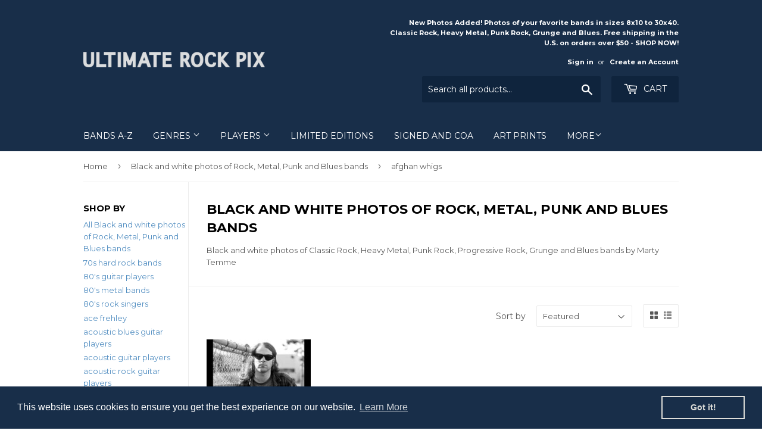

--- FILE ---
content_type: text/html; charset=utf-8
request_url: https://ultimaterockpix.com/collections/black-and-white-photos-of-rock-metal-punk-and-blues-bands/afghan-whigs
body_size: 26777
content:
<!doctype html>
<!--[if lt IE 7]><html class="no-js lt-ie9 lt-ie8 lt-ie7" lang="en"> <![endif]-->
<!--[if IE 7]><html class="no-js lt-ie9 lt-ie8" lang="en"> <![endif]-->
<!--[if IE 8]><html class="no-js lt-ie9" lang="en"> <![endif]-->
<!--[if IE 9 ]><html class="ie9 no-js"> <![endif]-->
<!--[if (gt IE 9)|!(IE)]><!--> <html class="no-touch no-js"> <!--<![endif]-->
<head>
  <meta name="google-site-verification" content="2reS1Vje7CUPJ53OXCLskWC03gEKtevJD0jcHECRIUg" />
  <script>(function(H){H.className=H.className.replace(/\bno-js\b/,'js')})(document.documentElement)</script>
  <!-- Basic page needs ================================================== -->
  <meta charset="utf-8">
  <meta http-equiv="X-UA-Compatible" content="IE=edge,chrome=1">

  
  <link rel="shortcut icon" href="//ultimaterockpix.com/cdn/shop/files/favicon32_32x32.jpg?v=1674432223" type="image/png" />
  

  <!-- Title and description ================================================== -->
  <title>
  Black and White Photos of Classic Rock, Heavy Metal and Punk Bands &ndash; Tagged &quot;afghan whigs&quot; &ndash; Ultimate Rock Pix
  </title>


  
    <meta name="description" content="Black and white photos of Classic Rock, Heavy Metal, Punk Rock, Progressive Rock, Grunge and Blues bands by Marty Temme">
  

  <!-- Product meta ================================================== -->
  
<meta property="og:site_name" content="Ultimate Rock Pix">
<meta property="og:url" content="https://ultimaterockpix.com/collections/black-and-white-photos-of-rock-metal-punk-and-blues-bands/afghan-whigs">
<meta property="og:title" content="Black and White Photos of Classic Rock, Heavy Metal and Punk Bands">
<meta property="og:type" content="website">
<meta property="og:description" content="Black and white photos of Classic Rock, Heavy Metal, Punk Rock, Progressive Rock, Grunge and Blues bands by Marty Temme">



  <meta name="twitter:site" content="@UltimateRockPix">


  <meta name="twitter:card" content="summary">

<meta name="twitter:title" content="Black and White Photos of Classic Rock, Heavy Metal and Punk Bands">
<meta name="twitter:description" content="Black and white photos of Classic Rock, Heavy Metal, Punk Rock, Progressive Rock, Grunge and Blues bands by Marty Temme">


  <!-- Helpers ================================================== -->
  <link rel="canonical" href="https://ultimaterockpix.com/collections/black-and-white-photos-of-rock-metal-punk-and-blues-bands/afghan-whigs">
  <meta name="viewport" content="width=device-width,initial-scale=1">

  <!-- CSS ================================================== -->
  <link href="//ultimaterockpix.com/cdn/shop/t/3/assets/theme.scss.css?v=19437106219653133391767598202" rel="stylesheet" type="text/css" media="all" />
  
  
  
  <link href="//fonts.googleapis.com/css?family=Montserrat:400,700" rel="stylesheet" type="text/css" media="all" />


  


  



  <!-- Header hook for plugins ================================================== -->
  <script>window.performance && window.performance.mark && window.performance.mark('shopify.content_for_header.start');</script><meta id="shopify-digital-wallet" name="shopify-digital-wallet" content="/22680309/digital_wallets/dialog">
<meta name="shopify-checkout-api-token" content="5fc085645cf3556772c33efe4bb72e71">
<meta id="in-context-paypal-metadata" data-shop-id="22680309" data-venmo-supported="false" data-environment="production" data-locale="en_US" data-paypal-v4="true" data-currency="USD">
<link rel="alternate" type="application/atom+xml" title="Feed" href="/collections/black-and-white-photos-of-rock-metal-punk-and-blues-bands/afghan-whigs.atom" />
<link rel="alternate" type="application/json+oembed" href="https://ultimaterockpix.com/collections/black-and-white-photos-of-rock-metal-punk-and-blues-bands/afghan-whigs.oembed">
<script async="async" src="/checkouts/internal/preloads.js?locale=en-US"></script>
<link rel="preconnect" href="https://shop.app" crossorigin="anonymous">
<script async="async" src="https://shop.app/checkouts/internal/preloads.js?locale=en-US&shop_id=22680309" crossorigin="anonymous"></script>
<script id="apple-pay-shop-capabilities" type="application/json">{"shopId":22680309,"countryCode":"US","currencyCode":"USD","merchantCapabilities":["supports3DS"],"merchantId":"gid:\/\/shopify\/Shop\/22680309","merchantName":"Ultimate Rock Pix","requiredBillingContactFields":["postalAddress","email"],"requiredShippingContactFields":["postalAddress","email"],"shippingType":"shipping","supportedNetworks":["visa","masterCard","amex","discover","elo","jcb"],"total":{"type":"pending","label":"Ultimate Rock Pix","amount":"1.00"},"shopifyPaymentsEnabled":true,"supportsSubscriptions":true}</script>
<script id="shopify-features" type="application/json">{"accessToken":"5fc085645cf3556772c33efe4bb72e71","betas":["rich-media-storefront-analytics"],"domain":"ultimaterockpix.com","predictiveSearch":true,"shopId":22680309,"locale":"en"}</script>
<script>var Shopify = Shopify || {};
Shopify.shop = "ultimaterockpix.myshopify.com";
Shopify.locale = "en";
Shopify.currency = {"active":"USD","rate":"1.0"};
Shopify.country = "US";
Shopify.theme = {"name":"supply","id":177770693,"schema_name":"Supply","schema_version":"2.2.0","theme_store_id":679,"role":"main"};
Shopify.theme.handle = "null";
Shopify.theme.style = {"id":null,"handle":null};
Shopify.cdnHost = "ultimaterockpix.com/cdn";
Shopify.routes = Shopify.routes || {};
Shopify.routes.root = "/";</script>
<script type="module">!function(o){(o.Shopify=o.Shopify||{}).modules=!0}(window);</script>
<script>!function(o){function n(){var o=[];function n(){o.push(Array.prototype.slice.apply(arguments))}return n.q=o,n}var t=o.Shopify=o.Shopify||{};t.loadFeatures=n(),t.autoloadFeatures=n()}(window);</script>
<script>
  window.ShopifyPay = window.ShopifyPay || {};
  window.ShopifyPay.apiHost = "shop.app\/pay";
  window.ShopifyPay.redirectState = null;
</script>
<script id="shop-js-analytics" type="application/json">{"pageType":"collection"}</script>
<script defer="defer" async type="module" src="//ultimaterockpix.com/cdn/shopifycloud/shop-js/modules/v2/client.init-shop-cart-sync_BApSsMSl.en.esm.js"></script>
<script defer="defer" async type="module" src="//ultimaterockpix.com/cdn/shopifycloud/shop-js/modules/v2/chunk.common_CBoos6YZ.esm.js"></script>
<script type="module">
  await import("//ultimaterockpix.com/cdn/shopifycloud/shop-js/modules/v2/client.init-shop-cart-sync_BApSsMSl.en.esm.js");
await import("//ultimaterockpix.com/cdn/shopifycloud/shop-js/modules/v2/chunk.common_CBoos6YZ.esm.js");

  window.Shopify.SignInWithShop?.initShopCartSync?.({"fedCMEnabled":true,"windoidEnabled":true});

</script>
<script>
  window.Shopify = window.Shopify || {};
  if (!window.Shopify.featureAssets) window.Shopify.featureAssets = {};
  window.Shopify.featureAssets['shop-js'] = {"shop-cart-sync":["modules/v2/client.shop-cart-sync_DJczDl9f.en.esm.js","modules/v2/chunk.common_CBoos6YZ.esm.js"],"init-fed-cm":["modules/v2/client.init-fed-cm_BzwGC0Wi.en.esm.js","modules/v2/chunk.common_CBoos6YZ.esm.js"],"init-windoid":["modules/v2/client.init-windoid_BS26ThXS.en.esm.js","modules/v2/chunk.common_CBoos6YZ.esm.js"],"init-shop-email-lookup-coordinator":["modules/v2/client.init-shop-email-lookup-coordinator_DFwWcvrS.en.esm.js","modules/v2/chunk.common_CBoos6YZ.esm.js"],"shop-cash-offers":["modules/v2/client.shop-cash-offers_DthCPNIO.en.esm.js","modules/v2/chunk.common_CBoos6YZ.esm.js","modules/v2/chunk.modal_Bu1hFZFC.esm.js"],"shop-button":["modules/v2/client.shop-button_D_JX508o.en.esm.js","modules/v2/chunk.common_CBoos6YZ.esm.js"],"shop-toast-manager":["modules/v2/client.shop-toast-manager_tEhgP2F9.en.esm.js","modules/v2/chunk.common_CBoos6YZ.esm.js"],"avatar":["modules/v2/client.avatar_BTnouDA3.en.esm.js"],"pay-button":["modules/v2/client.pay-button_BuNmcIr_.en.esm.js","modules/v2/chunk.common_CBoos6YZ.esm.js"],"init-shop-cart-sync":["modules/v2/client.init-shop-cart-sync_BApSsMSl.en.esm.js","modules/v2/chunk.common_CBoos6YZ.esm.js"],"shop-login-button":["modules/v2/client.shop-login-button_DwLgFT0K.en.esm.js","modules/v2/chunk.common_CBoos6YZ.esm.js","modules/v2/chunk.modal_Bu1hFZFC.esm.js"],"init-customer-accounts-sign-up":["modules/v2/client.init-customer-accounts-sign-up_TlVCiykN.en.esm.js","modules/v2/client.shop-login-button_DwLgFT0K.en.esm.js","modules/v2/chunk.common_CBoos6YZ.esm.js","modules/v2/chunk.modal_Bu1hFZFC.esm.js"],"init-shop-for-new-customer-accounts":["modules/v2/client.init-shop-for-new-customer-accounts_DrjXSI53.en.esm.js","modules/v2/client.shop-login-button_DwLgFT0K.en.esm.js","modules/v2/chunk.common_CBoos6YZ.esm.js","modules/v2/chunk.modal_Bu1hFZFC.esm.js"],"init-customer-accounts":["modules/v2/client.init-customer-accounts_C0Oh2ljF.en.esm.js","modules/v2/client.shop-login-button_DwLgFT0K.en.esm.js","modules/v2/chunk.common_CBoos6YZ.esm.js","modules/v2/chunk.modal_Bu1hFZFC.esm.js"],"shop-follow-button":["modules/v2/client.shop-follow-button_C5D3XtBb.en.esm.js","modules/v2/chunk.common_CBoos6YZ.esm.js","modules/v2/chunk.modal_Bu1hFZFC.esm.js"],"checkout-modal":["modules/v2/client.checkout-modal_8TC_1FUY.en.esm.js","modules/v2/chunk.common_CBoos6YZ.esm.js","modules/v2/chunk.modal_Bu1hFZFC.esm.js"],"lead-capture":["modules/v2/client.lead-capture_D-pmUjp9.en.esm.js","modules/v2/chunk.common_CBoos6YZ.esm.js","modules/v2/chunk.modal_Bu1hFZFC.esm.js"],"shop-login":["modules/v2/client.shop-login_BmtnoEUo.en.esm.js","modules/v2/chunk.common_CBoos6YZ.esm.js","modules/v2/chunk.modal_Bu1hFZFC.esm.js"],"payment-terms":["modules/v2/client.payment-terms_BHOWV7U_.en.esm.js","modules/v2/chunk.common_CBoos6YZ.esm.js","modules/v2/chunk.modal_Bu1hFZFC.esm.js"]};
</script>
<script>(function() {
  var isLoaded = false;
  function asyncLoad() {
    if (isLoaded) return;
    isLoaded = true;
    var urls = ["\/\/s3.amazonaws.com\/booster-eu-cookie\/ultimaterockpix.myshopify.com\/booster_eu_cookie.js?shop=ultimaterockpix.myshopify.com"];
    for (var i = 0; i < urls.length; i++) {
      var s = document.createElement('script');
      s.type = 'text/javascript';
      s.async = true;
      s.src = urls[i];
      var x = document.getElementsByTagName('script')[0];
      x.parentNode.insertBefore(s, x);
    }
  };
  if(window.attachEvent) {
    window.attachEvent('onload', asyncLoad);
  } else {
    window.addEventListener('load', asyncLoad, false);
  }
})();</script>
<script id="__st">var __st={"a":22680309,"offset":-25200,"reqid":"40541cf8-4362-4c0e-a773-86026a2ea65d-1768913831","pageurl":"ultimaterockpix.com\/collections\/black-and-white-photos-of-rock-metal-punk-and-blues-bands\/afghan-whigs","u":"43b096599ddf","p":"collection","rtyp":"collection","rid":34024554544};</script>
<script>window.ShopifyPaypalV4VisibilityTracking = true;</script>
<script id="captcha-bootstrap">!function(){'use strict';const t='contact',e='account',n='new_comment',o=[[t,t],['blogs',n],['comments',n],[t,'customer']],c=[[e,'customer_login'],[e,'guest_login'],[e,'recover_customer_password'],[e,'create_customer']],r=t=>t.map((([t,e])=>`form[action*='/${t}']:not([data-nocaptcha='true']) input[name='form_type'][value='${e}']`)).join(','),a=t=>()=>t?[...document.querySelectorAll(t)].map((t=>t.form)):[];function s(){const t=[...o],e=r(t);return a(e)}const i='password',u='form_key',d=['recaptcha-v3-token','g-recaptcha-response','h-captcha-response',i],f=()=>{try{return window.sessionStorage}catch{return}},m='__shopify_v',_=t=>t.elements[u];function p(t,e,n=!1){try{const o=window.sessionStorage,c=JSON.parse(o.getItem(e)),{data:r}=function(t){const{data:e,action:n}=t;return t[m]||n?{data:e,action:n}:{data:t,action:n}}(c);for(const[e,n]of Object.entries(r))t.elements[e]&&(t.elements[e].value=n);n&&o.removeItem(e)}catch(o){console.error('form repopulation failed',{error:o})}}const l='form_type',E='cptcha';function T(t){t.dataset[E]=!0}const w=window,h=w.document,L='Shopify',v='ce_forms',y='captcha';let A=!1;((t,e)=>{const n=(g='f06e6c50-85a8-45c8-87d0-21a2b65856fe',I='https://cdn.shopify.com/shopifycloud/storefront-forms-hcaptcha/ce_storefront_forms_captcha_hcaptcha.v1.5.2.iife.js',D={infoText:'Protected by hCaptcha',privacyText:'Privacy',termsText:'Terms'},(t,e,n)=>{const o=w[L][v],c=o.bindForm;if(c)return c(t,g,e,D).then(n);var r;o.q.push([[t,g,e,D],n]),r=I,A||(h.body.append(Object.assign(h.createElement('script'),{id:'captcha-provider',async:!0,src:r})),A=!0)});var g,I,D;w[L]=w[L]||{},w[L][v]=w[L][v]||{},w[L][v].q=[],w[L][y]=w[L][y]||{},w[L][y].protect=function(t,e){n(t,void 0,e),T(t)},Object.freeze(w[L][y]),function(t,e,n,w,h,L){const[v,y,A,g]=function(t,e,n){const i=e?o:[],u=t?c:[],d=[...i,...u],f=r(d),m=r(i),_=r(d.filter((([t,e])=>n.includes(e))));return[a(f),a(m),a(_),s()]}(w,h,L),I=t=>{const e=t.target;return e instanceof HTMLFormElement?e:e&&e.form},D=t=>v().includes(t);t.addEventListener('submit',(t=>{const e=I(t);if(!e)return;const n=D(e)&&!e.dataset.hcaptchaBound&&!e.dataset.recaptchaBound,o=_(e),c=g().includes(e)&&(!o||!o.value);(n||c)&&t.preventDefault(),c&&!n&&(function(t){try{if(!f())return;!function(t){const e=f();if(!e)return;const n=_(t);if(!n)return;const o=n.value;o&&e.removeItem(o)}(t);const e=Array.from(Array(32),(()=>Math.random().toString(36)[2])).join('');!function(t,e){_(t)||t.append(Object.assign(document.createElement('input'),{type:'hidden',name:u})),t.elements[u].value=e}(t,e),function(t,e){const n=f();if(!n)return;const o=[...t.querySelectorAll(`input[type='${i}']`)].map((({name:t})=>t)),c=[...d,...o],r={};for(const[a,s]of new FormData(t).entries())c.includes(a)||(r[a]=s);n.setItem(e,JSON.stringify({[m]:1,action:t.action,data:r}))}(t,e)}catch(e){console.error('failed to persist form',e)}}(e),e.submit())}));const S=(t,e)=>{t&&!t.dataset[E]&&(n(t,e.some((e=>e===t))),T(t))};for(const o of['focusin','change'])t.addEventListener(o,(t=>{const e=I(t);D(e)&&S(e,y())}));const B=e.get('form_key'),M=e.get(l),P=B&&M;t.addEventListener('DOMContentLoaded',(()=>{const t=y();if(P)for(const e of t)e.elements[l].value===M&&p(e,B);[...new Set([...A(),...v().filter((t=>'true'===t.dataset.shopifyCaptcha))])].forEach((e=>S(e,t)))}))}(h,new URLSearchParams(w.location.search),n,t,e,['guest_login'])})(!0,!0)}();</script>
<script integrity="sha256-4kQ18oKyAcykRKYeNunJcIwy7WH5gtpwJnB7kiuLZ1E=" data-source-attribution="shopify.loadfeatures" defer="defer" src="//ultimaterockpix.com/cdn/shopifycloud/storefront/assets/storefront/load_feature-a0a9edcb.js" crossorigin="anonymous"></script>
<script crossorigin="anonymous" defer="defer" src="//ultimaterockpix.com/cdn/shopifycloud/storefront/assets/shopify_pay/storefront-65b4c6d7.js?v=20250812"></script>
<script data-source-attribution="shopify.dynamic_checkout.dynamic.init">var Shopify=Shopify||{};Shopify.PaymentButton=Shopify.PaymentButton||{isStorefrontPortableWallets:!0,init:function(){window.Shopify.PaymentButton.init=function(){};var t=document.createElement("script");t.src="https://ultimaterockpix.com/cdn/shopifycloud/portable-wallets/latest/portable-wallets.en.js",t.type="module",document.head.appendChild(t)}};
</script>
<script data-source-attribution="shopify.dynamic_checkout.buyer_consent">
  function portableWalletsHideBuyerConsent(e){var t=document.getElementById("shopify-buyer-consent"),n=document.getElementById("shopify-subscription-policy-button");t&&n&&(t.classList.add("hidden"),t.setAttribute("aria-hidden","true"),n.removeEventListener("click",e))}function portableWalletsShowBuyerConsent(e){var t=document.getElementById("shopify-buyer-consent"),n=document.getElementById("shopify-subscription-policy-button");t&&n&&(t.classList.remove("hidden"),t.removeAttribute("aria-hidden"),n.addEventListener("click",e))}window.Shopify?.PaymentButton&&(window.Shopify.PaymentButton.hideBuyerConsent=portableWalletsHideBuyerConsent,window.Shopify.PaymentButton.showBuyerConsent=portableWalletsShowBuyerConsent);
</script>
<script data-source-attribution="shopify.dynamic_checkout.cart.bootstrap">document.addEventListener("DOMContentLoaded",(function(){function t(){return document.querySelector("shopify-accelerated-checkout-cart, shopify-accelerated-checkout")}if(t())Shopify.PaymentButton.init();else{new MutationObserver((function(e,n){t()&&(Shopify.PaymentButton.init(),n.disconnect())})).observe(document.body,{childList:!0,subtree:!0})}}));
</script>
<link id="shopify-accelerated-checkout-styles" rel="stylesheet" media="screen" href="https://ultimaterockpix.com/cdn/shopifycloud/portable-wallets/latest/accelerated-checkout-backwards-compat.css" crossorigin="anonymous">
<style id="shopify-accelerated-checkout-cart">
        #shopify-buyer-consent {
  margin-top: 1em;
  display: inline-block;
  width: 100%;
}

#shopify-buyer-consent.hidden {
  display: none;
}

#shopify-subscription-policy-button {
  background: none;
  border: none;
  padding: 0;
  text-decoration: underline;
  font-size: inherit;
  cursor: pointer;
}

#shopify-subscription-policy-button::before {
  box-shadow: none;
}

      </style>

<script>window.performance && window.performance.mark && window.performance.mark('shopify.content_for_header.end');</script>

  

<!--[if lt IE 9]>
<script src="//cdnjs.cloudflare.com/ajax/libs/html5shiv/3.7.2/html5shiv.min.js" type="text/javascript"></script>
<script src="//ultimaterockpix.com/cdn/shop/t/3/assets/respond.min.js?v=2050" type="text/javascript"></script>
<link href="//ultimaterockpix.com/cdn/shop/t/3/assets/respond-proxy.html" id="respond-proxy" rel="respond-proxy" />
<link href="//ultimaterockpix.com/search?q=f9ab0f572ec41dd96edbfef79871988f" id="respond-redirect" rel="respond-redirect" />
<script src="//ultimaterockpix.com/search?q=f9ab0f572ec41dd96edbfef79871988f" type="text/javascript"></script>
<![endif]-->
<!--[if (lte IE 9) ]><script src="//ultimaterockpix.com/cdn/shop/t/3/assets/match-media.min.js?v=2050" type="text/javascript"></script><![endif]-->


  
  

  <script src="//ajax.googleapis.com/ajax/libs/jquery/1.11.0/jquery.min.js" type="text/javascript"></script>
  
  <!--[if (gt IE 9)|!(IE)]><!--><script src="//ultimaterockpix.com/cdn/shop/t/3/assets/lazysizes.min.js?v=90157744401056456031503085979" async="async"></script><!--<![endif]-->
  <!--[if lte IE 9]><script src="//ultimaterockpix.com/cdn/shop/t/3/assets/lazysizes.min.js?v=90157744401056456031503085979"></script><![endif]-->

  <!--[if (gt IE 9)|!(IE)]><!--><script src="//ultimaterockpix.com/cdn/shop/t/3/assets/vendor.js?v=20934897072029105491503085980" defer="defer"></script><!--<![endif]-->
  <!--[if lte IE 9]><script src="//ultimaterockpix.com/cdn/shop/t/3/assets/vendor.js?v=20934897072029105491503085980"></script><![endif]-->

  <!--[if (gt IE 9)|!(IE)]><!--><script src="//ultimaterockpix.com/cdn/shop/t/3/assets/theme.js?v=79916698483327461881503085982" defer="defer"></script><!--<![endif]-->
  <!--[if lte IE 9]><script src="//ultimaterockpix.com/cdn/shop/t/3/assets/theme.js?v=79916698483327461881503085982"></script><![endif]-->



  

<script src="https://cdn.shopify.com/extensions/8d2c31d3-a828-4daf-820f-80b7f8e01c39/nova-eu-cookie-bar-gdpr-4/assets/nova-cookie-app-embed.js" type="text/javascript" defer="defer"></script>
<link href="https://cdn.shopify.com/extensions/8d2c31d3-a828-4daf-820f-80b7f8e01c39/nova-eu-cookie-bar-gdpr-4/assets/nova-cookie.css" rel="stylesheet" type="text/css" media="all">
<link href="https://monorail-edge.shopifysvc.com" rel="dns-prefetch">
<script>(function(){if ("sendBeacon" in navigator && "performance" in window) {try {var session_token_from_headers = performance.getEntriesByType('navigation')[0].serverTiming.find(x => x.name == '_s').description;} catch {var session_token_from_headers = undefined;}var session_cookie_matches = document.cookie.match(/_shopify_s=([^;]*)/);var session_token_from_cookie = session_cookie_matches && session_cookie_matches.length === 2 ? session_cookie_matches[1] : "";var session_token = session_token_from_headers || session_token_from_cookie || "";function handle_abandonment_event(e) {var entries = performance.getEntries().filter(function(entry) {return /monorail-edge.shopifysvc.com/.test(entry.name);});if (!window.abandonment_tracked && entries.length === 0) {window.abandonment_tracked = true;var currentMs = Date.now();var navigation_start = performance.timing.navigationStart;var payload = {shop_id: 22680309,url: window.location.href,navigation_start,duration: currentMs - navigation_start,session_token,page_type: "collection"};window.navigator.sendBeacon("https://monorail-edge.shopifysvc.com/v1/produce", JSON.stringify({schema_id: "online_store_buyer_site_abandonment/1.1",payload: payload,metadata: {event_created_at_ms: currentMs,event_sent_at_ms: currentMs}}));}}window.addEventListener('pagehide', handle_abandonment_event);}}());</script>
<script id="web-pixels-manager-setup">(function e(e,d,r,n,o){if(void 0===o&&(o={}),!Boolean(null===(a=null===(i=window.Shopify)||void 0===i?void 0:i.analytics)||void 0===a?void 0:a.replayQueue)){var i,a;window.Shopify=window.Shopify||{};var t=window.Shopify;t.analytics=t.analytics||{};var s=t.analytics;s.replayQueue=[],s.publish=function(e,d,r){return s.replayQueue.push([e,d,r]),!0};try{self.performance.mark("wpm:start")}catch(e){}var l=function(){var e={modern:/Edge?\/(1{2}[4-9]|1[2-9]\d|[2-9]\d{2}|\d{4,})\.\d+(\.\d+|)|Firefox\/(1{2}[4-9]|1[2-9]\d|[2-9]\d{2}|\d{4,})\.\d+(\.\d+|)|Chrom(ium|e)\/(9{2}|\d{3,})\.\d+(\.\d+|)|(Maci|X1{2}).+ Version\/(15\.\d+|(1[6-9]|[2-9]\d|\d{3,})\.\d+)([,.]\d+|)( \(\w+\)|)( Mobile\/\w+|) Safari\/|Chrome.+OPR\/(9{2}|\d{3,})\.\d+\.\d+|(CPU[ +]OS|iPhone[ +]OS|CPU[ +]iPhone|CPU IPhone OS|CPU iPad OS)[ +]+(15[._]\d+|(1[6-9]|[2-9]\d|\d{3,})[._]\d+)([._]\d+|)|Android:?[ /-](13[3-9]|1[4-9]\d|[2-9]\d{2}|\d{4,})(\.\d+|)(\.\d+|)|Android.+Firefox\/(13[5-9]|1[4-9]\d|[2-9]\d{2}|\d{4,})\.\d+(\.\d+|)|Android.+Chrom(ium|e)\/(13[3-9]|1[4-9]\d|[2-9]\d{2}|\d{4,})\.\d+(\.\d+|)|SamsungBrowser\/([2-9]\d|\d{3,})\.\d+/,legacy:/Edge?\/(1[6-9]|[2-9]\d|\d{3,})\.\d+(\.\d+|)|Firefox\/(5[4-9]|[6-9]\d|\d{3,})\.\d+(\.\d+|)|Chrom(ium|e)\/(5[1-9]|[6-9]\d|\d{3,})\.\d+(\.\d+|)([\d.]+$|.*Safari\/(?![\d.]+ Edge\/[\d.]+$))|(Maci|X1{2}).+ Version\/(10\.\d+|(1[1-9]|[2-9]\d|\d{3,})\.\d+)([,.]\d+|)( \(\w+\)|)( Mobile\/\w+|) Safari\/|Chrome.+OPR\/(3[89]|[4-9]\d|\d{3,})\.\d+\.\d+|(CPU[ +]OS|iPhone[ +]OS|CPU[ +]iPhone|CPU IPhone OS|CPU iPad OS)[ +]+(10[._]\d+|(1[1-9]|[2-9]\d|\d{3,})[._]\d+)([._]\d+|)|Android:?[ /-](13[3-9]|1[4-9]\d|[2-9]\d{2}|\d{4,})(\.\d+|)(\.\d+|)|Mobile Safari.+OPR\/([89]\d|\d{3,})\.\d+\.\d+|Android.+Firefox\/(13[5-9]|1[4-9]\d|[2-9]\d{2}|\d{4,})\.\d+(\.\d+|)|Android.+Chrom(ium|e)\/(13[3-9]|1[4-9]\d|[2-9]\d{2}|\d{4,})\.\d+(\.\d+|)|Android.+(UC? ?Browser|UCWEB|U3)[ /]?(15\.([5-9]|\d{2,})|(1[6-9]|[2-9]\d|\d{3,})\.\d+)\.\d+|SamsungBrowser\/(5\.\d+|([6-9]|\d{2,})\.\d+)|Android.+MQ{2}Browser\/(14(\.(9|\d{2,})|)|(1[5-9]|[2-9]\d|\d{3,})(\.\d+|))(\.\d+|)|K[Aa][Ii]OS\/(3\.\d+|([4-9]|\d{2,})\.\d+)(\.\d+|)/},d=e.modern,r=e.legacy,n=navigator.userAgent;return n.match(d)?"modern":n.match(r)?"legacy":"unknown"}(),u="modern"===l?"modern":"legacy",c=(null!=n?n:{modern:"",legacy:""})[u],f=function(e){return[e.baseUrl,"/wpm","/b",e.hashVersion,"modern"===e.buildTarget?"m":"l",".js"].join("")}({baseUrl:d,hashVersion:r,buildTarget:u}),m=function(e){var d=e.version,r=e.bundleTarget,n=e.surface,o=e.pageUrl,i=e.monorailEndpoint;return{emit:function(e){var a=e.status,t=e.errorMsg,s=(new Date).getTime(),l=JSON.stringify({metadata:{event_sent_at_ms:s},events:[{schema_id:"web_pixels_manager_load/3.1",payload:{version:d,bundle_target:r,page_url:o,status:a,surface:n,error_msg:t},metadata:{event_created_at_ms:s}}]});if(!i)return console&&console.warn&&console.warn("[Web Pixels Manager] No Monorail endpoint provided, skipping logging."),!1;try{return self.navigator.sendBeacon.bind(self.navigator)(i,l)}catch(e){}var u=new XMLHttpRequest;try{return u.open("POST",i,!0),u.setRequestHeader("Content-Type","text/plain"),u.send(l),!0}catch(e){return console&&console.warn&&console.warn("[Web Pixels Manager] Got an unhandled error while logging to Monorail."),!1}}}}({version:r,bundleTarget:l,surface:e.surface,pageUrl:self.location.href,monorailEndpoint:e.monorailEndpoint});try{o.browserTarget=l,function(e){var d=e.src,r=e.async,n=void 0===r||r,o=e.onload,i=e.onerror,a=e.sri,t=e.scriptDataAttributes,s=void 0===t?{}:t,l=document.createElement("script"),u=document.querySelector("head"),c=document.querySelector("body");if(l.async=n,l.src=d,a&&(l.integrity=a,l.crossOrigin="anonymous"),s)for(var f in s)if(Object.prototype.hasOwnProperty.call(s,f))try{l.dataset[f]=s[f]}catch(e){}if(o&&l.addEventListener("load",o),i&&l.addEventListener("error",i),u)u.appendChild(l);else{if(!c)throw new Error("Did not find a head or body element to append the script");c.appendChild(l)}}({src:f,async:!0,onload:function(){if(!function(){var e,d;return Boolean(null===(d=null===(e=window.Shopify)||void 0===e?void 0:e.analytics)||void 0===d?void 0:d.initialized)}()){var d=window.webPixelsManager.init(e)||void 0;if(d){var r=window.Shopify.analytics;r.replayQueue.forEach((function(e){var r=e[0],n=e[1],o=e[2];d.publishCustomEvent(r,n,o)})),r.replayQueue=[],r.publish=d.publishCustomEvent,r.visitor=d.visitor,r.initialized=!0}}},onerror:function(){return m.emit({status:"failed",errorMsg:"".concat(f," has failed to load")})},sri:function(e){var d=/^sha384-[A-Za-z0-9+/=]+$/;return"string"==typeof e&&d.test(e)}(c)?c:"",scriptDataAttributes:o}),m.emit({status:"loading"})}catch(e){m.emit({status:"failed",errorMsg:(null==e?void 0:e.message)||"Unknown error"})}}})({shopId: 22680309,storefrontBaseUrl: "https://ultimaterockpix.com",extensionsBaseUrl: "https://extensions.shopifycdn.com/cdn/shopifycloud/web-pixels-manager",monorailEndpoint: "https://monorail-edge.shopifysvc.com/unstable/produce_batch",surface: "storefront-renderer",enabledBetaFlags: ["2dca8a86"],webPixelsConfigList: [{"id":"462881017","configuration":"{\"config\":\"{\\\"pixel_id\\\":\\\"G-EGWBQE6B1H\\\",\\\"gtag_events\\\":[{\\\"type\\\":\\\"begin_checkout\\\",\\\"action_label\\\":\\\"G-EGWBQE6B1H\\\"},{\\\"type\\\":\\\"search\\\",\\\"action_label\\\":\\\"G-EGWBQE6B1H\\\"},{\\\"type\\\":\\\"view_item\\\",\\\"action_label\\\":\\\"G-EGWBQE6B1H\\\"},{\\\"type\\\":\\\"purchase\\\",\\\"action_label\\\":\\\"G-EGWBQE6B1H\\\"},{\\\"type\\\":\\\"page_view\\\",\\\"action_label\\\":\\\"G-EGWBQE6B1H\\\"},{\\\"type\\\":\\\"add_payment_info\\\",\\\"action_label\\\":\\\"G-EGWBQE6B1H\\\"},{\\\"type\\\":\\\"add_to_cart\\\",\\\"action_label\\\":\\\"G-EGWBQE6B1H\\\"}],\\\"enable_monitoring_mode\\\":false}\"}","eventPayloadVersion":"v1","runtimeContext":"OPEN","scriptVersion":"b2a88bafab3e21179ed38636efcd8a93","type":"APP","apiClientId":1780363,"privacyPurposes":[],"dataSharingAdjustments":{"protectedCustomerApprovalScopes":["read_customer_address","read_customer_email","read_customer_name","read_customer_personal_data","read_customer_phone"]}},{"id":"shopify-app-pixel","configuration":"{}","eventPayloadVersion":"v1","runtimeContext":"STRICT","scriptVersion":"0450","apiClientId":"shopify-pixel","type":"APP","privacyPurposes":["ANALYTICS","MARKETING"]},{"id":"shopify-custom-pixel","eventPayloadVersion":"v1","runtimeContext":"LAX","scriptVersion":"0450","apiClientId":"shopify-pixel","type":"CUSTOM","privacyPurposes":["ANALYTICS","MARKETING"]}],isMerchantRequest: false,initData: {"shop":{"name":"Ultimate Rock Pix","paymentSettings":{"currencyCode":"USD"},"myshopifyDomain":"ultimaterockpix.myshopify.com","countryCode":"US","storefrontUrl":"https:\/\/ultimaterockpix.com"},"customer":null,"cart":null,"checkout":null,"productVariants":[],"purchasingCompany":null},},"https://ultimaterockpix.com/cdn","fcfee988w5aeb613cpc8e4bc33m6693e112",{"modern":"","legacy":""},{"shopId":"22680309","storefrontBaseUrl":"https:\/\/ultimaterockpix.com","extensionBaseUrl":"https:\/\/extensions.shopifycdn.com\/cdn\/shopifycloud\/web-pixels-manager","surface":"storefront-renderer","enabledBetaFlags":"[\"2dca8a86\"]","isMerchantRequest":"false","hashVersion":"fcfee988w5aeb613cpc8e4bc33m6693e112","publish":"custom","events":"[[\"page_viewed\",{}],[\"collection_viewed\",{\"collection\":{\"id\":\"34024554544\",\"title\":\"Black and white photos of Rock, Metal, Punk and Blues bands\",\"productVariants\":[{\"price\":{\"amount\":80.0,\"currencyCode\":\"USD\"},\"product\":{\"title\":\"Black and white photo of Mark Lanegan of Screaming Trees in 1993 - markl4bw\",\"vendor\":\"ultimaterockpix\",\"id\":\"7545150898425\",\"untranslatedTitle\":\"Black and white photo of Mark Lanegan of Screaming Trees in 1993 - markl4bw\",\"url\":\"\/products\/black-and-white-photo-of-mark-lanegan-of-screaming-trees-in-1993-markl4bw\",\"type\":\"Posters, Prints, \u0026 Visual Artwork\"},\"id\":\"42444782108921\",\"image\":{\"src\":\"\/\/ultimaterockpix.com\/cdn\/shop\/products\/markl4bw.jpg?v=1645584894\"},\"sku\":null,\"title\":\"8\\\"x10\\\" \/ No \/ No\",\"untranslatedTitle\":\"8\\\"x10\\\" \/ No \/ No\"}]}}]]"});</script><script>
  window.ShopifyAnalytics = window.ShopifyAnalytics || {};
  window.ShopifyAnalytics.meta = window.ShopifyAnalytics.meta || {};
  window.ShopifyAnalytics.meta.currency = 'USD';
  var meta = {"products":[{"id":7545150898425,"gid":"gid:\/\/shopify\/Product\/7545150898425","vendor":"ultimaterockpix","type":"Posters, Prints, \u0026 Visual Artwork","handle":"black-and-white-photo-of-mark-lanegan-of-screaming-trees-in-1993-markl4bw","variants":[{"id":42444782108921,"price":8000,"name":"Black and white photo of Mark Lanegan of Screaming Trees in 1993 - markl4bw - 8\"x10\" \/ No \/ No","public_title":"8\"x10\" \/ No \/ No","sku":null},{"id":42444782141689,"price":9500,"name":"Black and white photo of Mark Lanegan of Screaming Trees in 1993 - markl4bw - 8\"x10\" \/ No \/ Yes","public_title":"8\"x10\" \/ No \/ Yes","sku":null},{"id":42444782174457,"price":9500,"name":"Black and white photo of Mark Lanegan of Screaming Trees in 1993 - markl4bw - 8\"x10\" \/ Yes \/ No","public_title":"8\"x10\" \/ Yes \/ No","sku":null},{"id":42444782207225,"price":11000,"name":"Black and white photo of Mark Lanegan of Screaming Trees in 1993 - markl4bw - 8\"x10\" \/ Yes \/ Yes","public_title":"8\"x10\" \/ Yes \/ Yes","sku":null},{"id":42444782239993,"price":16500,"name":"Black and white photo of Mark Lanegan of Screaming Trees in 1993 - markl4bw - 11\"x14\" \/ No \/ No","public_title":"11\"x14\" \/ No \/ No","sku":null},{"id":42444782272761,"price":18000,"name":"Black and white photo of Mark Lanegan of Screaming Trees in 1993 - markl4bw - 11\"x14\" \/ No \/ Yes","public_title":"11\"x14\" \/ No \/ Yes","sku":null},{"id":42444782305529,"price":18000,"name":"Black and white photo of Mark Lanegan of Screaming Trees in 1993 - markl4bw - 11\"x14\" \/ Yes \/ No","public_title":"11\"x14\" \/ Yes \/ No","sku":null},{"id":42444782338297,"price":19500,"name":"Black and white photo of Mark Lanegan of Screaming Trees in 1993 - markl4bw - 11\"x14\" \/ Yes \/ Yes","public_title":"11\"x14\" \/ Yes \/ Yes","sku":null},{"id":42444782371065,"price":27500,"name":"Black and white photo of Mark Lanegan of Screaming Trees in 1993 - markl4bw - 16\"x20\" \/ No \/ No","public_title":"16\"x20\" \/ No \/ No","sku":null},{"id":42444782403833,"price":29000,"name":"Black and white photo of Mark Lanegan of Screaming Trees in 1993 - markl4bw - 16\"x20\" \/ No \/ Yes","public_title":"16\"x20\" \/ No \/ Yes","sku":null},{"id":42444782436601,"price":29000,"name":"Black and white photo of Mark Lanegan of Screaming Trees in 1993 - markl4bw - 16\"x20\" \/ Yes \/ No","public_title":"16\"x20\" \/ Yes \/ No","sku":null},{"id":42444782469369,"price":30500,"name":"Black and white photo of Mark Lanegan of Screaming Trees in 1993 - markl4bw - 16\"x20\" \/ Yes \/ Yes","public_title":"16\"x20\" \/ Yes \/ Yes","sku":null}],"remote":false}],"page":{"pageType":"collection","resourceType":"collection","resourceId":34024554544,"requestId":"40541cf8-4362-4c0e-a773-86026a2ea65d-1768913831"}};
  for (var attr in meta) {
    window.ShopifyAnalytics.meta[attr] = meta[attr];
  }
</script>
<script class="analytics">
  (function () {
    var customDocumentWrite = function(content) {
      var jquery = null;

      if (window.jQuery) {
        jquery = window.jQuery;
      } else if (window.Checkout && window.Checkout.$) {
        jquery = window.Checkout.$;
      }

      if (jquery) {
        jquery('body').append(content);
      }
    };

    var hasLoggedConversion = function(token) {
      if (token) {
        return document.cookie.indexOf('loggedConversion=' + token) !== -1;
      }
      return false;
    }

    var setCookieIfConversion = function(token) {
      if (token) {
        var twoMonthsFromNow = new Date(Date.now());
        twoMonthsFromNow.setMonth(twoMonthsFromNow.getMonth() + 2);

        document.cookie = 'loggedConversion=' + token + '; expires=' + twoMonthsFromNow;
      }
    }

    var trekkie = window.ShopifyAnalytics.lib = window.trekkie = window.trekkie || [];
    if (trekkie.integrations) {
      return;
    }
    trekkie.methods = [
      'identify',
      'page',
      'ready',
      'track',
      'trackForm',
      'trackLink'
    ];
    trekkie.factory = function(method) {
      return function() {
        var args = Array.prototype.slice.call(arguments);
        args.unshift(method);
        trekkie.push(args);
        return trekkie;
      };
    };
    for (var i = 0; i < trekkie.methods.length; i++) {
      var key = trekkie.methods[i];
      trekkie[key] = trekkie.factory(key);
    }
    trekkie.load = function(config) {
      trekkie.config = config || {};
      trekkie.config.initialDocumentCookie = document.cookie;
      var first = document.getElementsByTagName('script')[0];
      var script = document.createElement('script');
      script.type = 'text/javascript';
      script.onerror = function(e) {
        var scriptFallback = document.createElement('script');
        scriptFallback.type = 'text/javascript';
        scriptFallback.onerror = function(error) {
                var Monorail = {
      produce: function produce(monorailDomain, schemaId, payload) {
        var currentMs = new Date().getTime();
        var event = {
          schema_id: schemaId,
          payload: payload,
          metadata: {
            event_created_at_ms: currentMs,
            event_sent_at_ms: currentMs
          }
        };
        return Monorail.sendRequest("https://" + monorailDomain + "/v1/produce", JSON.stringify(event));
      },
      sendRequest: function sendRequest(endpointUrl, payload) {
        // Try the sendBeacon API
        if (window && window.navigator && typeof window.navigator.sendBeacon === 'function' && typeof window.Blob === 'function' && !Monorail.isIos12()) {
          var blobData = new window.Blob([payload], {
            type: 'text/plain'
          });

          if (window.navigator.sendBeacon(endpointUrl, blobData)) {
            return true;
          } // sendBeacon was not successful

        } // XHR beacon

        var xhr = new XMLHttpRequest();

        try {
          xhr.open('POST', endpointUrl);
          xhr.setRequestHeader('Content-Type', 'text/plain');
          xhr.send(payload);
        } catch (e) {
          console.log(e);
        }

        return false;
      },
      isIos12: function isIos12() {
        return window.navigator.userAgent.lastIndexOf('iPhone; CPU iPhone OS 12_') !== -1 || window.navigator.userAgent.lastIndexOf('iPad; CPU OS 12_') !== -1;
      }
    };
    Monorail.produce('monorail-edge.shopifysvc.com',
      'trekkie_storefront_load_errors/1.1',
      {shop_id: 22680309,
      theme_id: 177770693,
      app_name: "storefront",
      context_url: window.location.href,
      source_url: "//ultimaterockpix.com/cdn/s/trekkie.storefront.cd680fe47e6c39ca5d5df5f0a32d569bc48c0f27.min.js"});

        };
        scriptFallback.async = true;
        scriptFallback.src = '//ultimaterockpix.com/cdn/s/trekkie.storefront.cd680fe47e6c39ca5d5df5f0a32d569bc48c0f27.min.js';
        first.parentNode.insertBefore(scriptFallback, first);
      };
      script.async = true;
      script.src = '//ultimaterockpix.com/cdn/s/trekkie.storefront.cd680fe47e6c39ca5d5df5f0a32d569bc48c0f27.min.js';
      first.parentNode.insertBefore(script, first);
    };
    trekkie.load(
      {"Trekkie":{"appName":"storefront","development":false,"defaultAttributes":{"shopId":22680309,"isMerchantRequest":null,"themeId":177770693,"themeCityHash":"15230167250808851303","contentLanguage":"en","currency":"USD","eventMetadataId":"40cd8523-82fa-425a-8871-58fa762f0a15"},"isServerSideCookieWritingEnabled":true,"monorailRegion":"shop_domain","enabledBetaFlags":["65f19447"]},"Session Attribution":{},"S2S":{"facebookCapiEnabled":false,"source":"trekkie-storefront-renderer","apiClientId":580111}}
    );

    var loaded = false;
    trekkie.ready(function() {
      if (loaded) return;
      loaded = true;

      window.ShopifyAnalytics.lib = window.trekkie;

      var originalDocumentWrite = document.write;
      document.write = customDocumentWrite;
      try { window.ShopifyAnalytics.merchantGoogleAnalytics.call(this); } catch(error) {};
      document.write = originalDocumentWrite;

      window.ShopifyAnalytics.lib.page(null,{"pageType":"collection","resourceType":"collection","resourceId":34024554544,"requestId":"40541cf8-4362-4c0e-a773-86026a2ea65d-1768913831","shopifyEmitted":true});

      var match = window.location.pathname.match(/checkouts\/(.+)\/(thank_you|post_purchase)/)
      var token = match? match[1]: undefined;
      if (!hasLoggedConversion(token)) {
        setCookieIfConversion(token);
        window.ShopifyAnalytics.lib.track("Viewed Product Category",{"currency":"USD","category":"Collection: black-and-white-photos-of-rock-metal-punk-and-blues-bands","collectionName":"black-and-white-photos-of-rock-metal-punk-and-blues-bands","collectionId":34024554544,"nonInteraction":true},undefined,undefined,{"shopifyEmitted":true});
      }
    });


        var eventsListenerScript = document.createElement('script');
        eventsListenerScript.async = true;
        eventsListenerScript.src = "//ultimaterockpix.com/cdn/shopifycloud/storefront/assets/shop_events_listener-3da45d37.js";
        document.getElementsByTagName('head')[0].appendChild(eventsListenerScript);

})();</script>
<script
  defer
  src="https://ultimaterockpix.com/cdn/shopifycloud/perf-kit/shopify-perf-kit-3.0.4.min.js"
  data-application="storefront-renderer"
  data-shop-id="22680309"
  data-render-region="gcp-us-central1"
  data-page-type="collection"
  data-theme-instance-id="177770693"
  data-theme-name="Supply"
  data-theme-version="2.2.0"
  data-monorail-region="shop_domain"
  data-resource-timing-sampling-rate="10"
  data-shs="true"
  data-shs-beacon="true"
  data-shs-export-with-fetch="true"
  data-shs-logs-sample-rate="1"
  data-shs-beacon-endpoint="https://ultimaterockpix.com/api/collect"
></script>
</head>

<body id="black-and-white-photos-of-classic-rock-heavy-metal-and-punk-bands" class="template-collection" >

  <div id="shopify-section-header" class="shopify-section header-section"><header class="site-header" role="banner" data-section-id="header" data-section-type="header-section">
  <div class="wrapper">

    <div class="grid--full">
      <div class="grid-item large--one-half">
        
          <div class="h1 header-logo" itemscope itemtype="http://schema.org/Organization">
        
          
          

          <a href="/" itemprop="url">
            <div class="lazyload__image-wrapper no-js" style="max-width:305px;">
              <div style="padding-top:8.70967741935484%;">
                <img class="lazyload js"
                  data-src="//ultimaterockpix.com/cdn/shop/files/Bold_{width}x.png?v=1613154580"
                  data-widths="[180, 360, 540, 720, 900, 1080, 1296, 1512, 1728, 2048]"
                  data-aspectratio="11.481481481481481"
                  data-sizes="auto"
                  alt="Ultimate Rock Pix"
                  style="width:305px;">
              </div>
            </div>
            <noscript>
              
              <img src="//ultimaterockpix.com/cdn/shop/files/Bold_305x.png?v=1613154580"
                srcset="//ultimaterockpix.com/cdn/shop/files/Bold_305x.png?v=1613154580 1x, //ultimaterockpix.com/cdn/shop/files/Bold_305x@2x.png?v=1613154580 2x"
                alt="Ultimate Rock Pix"
                itemprop="logo"
                style="max-width:305px;">
            </noscript>
          </a>
          
        
          </div>
        
      </div>

      <div class="grid-item large--one-half text-center large--text-right">
        
          <div class="site-header--text-links">
            
              
                <a href="/pages/photos-of-bands-listed-alphabetically">
              

                <p>New Photos Added! Photos of your favorite bands in sizes 8x10 to 30x40. Classic Rock, Heavy Metal, Punk Rock, Grunge and Blues. Free shipping in the U.S. on orders over $50 - SHOP NOW!</p>

              
                </a>
              
            

            
              <span class="site-header--meta-links medium-down--hide">
                
                  <a href="/account/login" id="customer_login_link">Sign in</a>
                  <span class="site-header--spacer">or</span>
                  <a href="/account/register" id="customer_register_link">Create an Account</a>
                
              </span>
            
          </div>

          <br class="medium-down--hide">
        

        <form action="/search" method="get" class="search-bar" role="search">
  <input type="hidden" name="type" value="product">

  <input type="search" name="q" value="" placeholder="Search all products..." aria-label="Search all products...">
  <button type="submit" class="search-bar--submit icon-fallback-text">
    <span class="icon icon-search" aria-hidden="true"></span>
    <span class="fallback-text">Search</span>
  </button>
</form>


        <a href="/cart" class="header-cart-btn cart-toggle">
          <span class="icon icon-cart"></span>
          Cart <span class="cart-count cart-badge--desktop hidden-count">0</span>
        </a>
      </div>
    </div>

  </div>
</header>

<nav class="nav-bar" role="navigation">
  <div class="wrapper">
    <form action="/search" method="get" class="search-bar" role="search">
  <input type="hidden" name="type" value="product">

  <input type="search" name="q" value="" placeholder="Search all products..." aria-label="Search all products...">
  <button type="submit" class="search-bar--submit icon-fallback-text">
    <span class="icon icon-search" aria-hidden="true"></span>
    <span class="fallback-text">Search</span>
  </button>
</form>

    <ul class="site-nav" id="accessibleNav">
  
  <li class="large--hide">
    <a href="/">Home</a>
  </li>
  
  
    
    
      <li >
        <a href="/pages/photos-of-bands-listed-alphabetically">Bands A-Z</a>
      </li>
    
  
    
    
      <li class="site-nav--has-dropdown" aria-haspopup="true">
        <a href="/">
          Genres
          <span class="icon-fallback-text">
            <span class="icon icon-arrow-down" aria-hidden="true"></span>
          </span>
        </a>
        <ul class="site-nav--dropdown">
          
            <li ><a href="/collections/photos-of-classic-rock-bands/Classic-Rock">Classic Rock</a></li>
          
            <li ><a href="/collections/photos-of-heavy-metal-bands">Heavy Metal</a></li>
          
            <li ><a href="/collections/photos-of-glam-metal-bands">Glam Metal</a></li>
          
            <li ><a href="/collections/photos-of-punk-rock-bands/punk-rock">Punk Rock</a></li>
          
            <li ><a href="/collections/photos-of-grunge-bands/Grunge">Grunge</a></li>
          
            <li ><a href="/collections/photos-of-blues-musicians/blues">Blues</a></li>
          
            <li ><a href="/collections/photos-of-southern-rock-bands/southern-rock">Southern Rock</a></li>
          
            <li ><a href="/collections/photos-of-progressive-rock-bands/progressive-rock">Progressive Rock</a></li>
          
        </ul>
      </li>
    
  
    
    
      <li class="site-nav--has-dropdown" aria-haspopup="true">
        <a href="/">
          Players
          <span class="icon-fallback-text">
            <span class="icon icon-arrow-down" aria-hidden="true"></span>
          </span>
        </a>
        <ul class="site-nav--dropdown">
          
            <li ><a href="/collections/photos-of-rock-and-pop-singers/singers">Singers</a></li>
          
            <li ><a href="/collections/photos-of-rock-metal-and-blues-guitar-players/guitar-players">Guitar Players</a></li>
          
            <li ><a href="/collections/photos-of-rock-metal-blues-punk-jazz-and-funk-bass-players/bass-players">Bass Players</a></li>
          
            <li ><a href="/collections/photos-of-keyboard-and-piano-players/keyboard-players">Keyboard Players</a></li>
          
            <li ><a href="/collections/photos-of-drummers/drummers">Drummers</a></li>
          
        </ul>
      </li>
    
  
    
    
      <li >
        <a href="/collections/limited-edition-photographs-of-bands-and-musicians/limited-editions">Limited Editions</a>
      </li>
    
  
    
    
      <li >
        <a href="/collections/marty-temmes-signature-and-certificate-of-authenticity/signed-coa">Signed and COA</a>
      </li>
    
  
    
    
      <li >
        <a href="/collections/art-prints-unique-images-of-musicians-landscapes-and-still-life">Art Prints</a>
      </li>
    
  
    
    
      <li class="site-nav--active">
        <a href="/collections/black-and-white-photos-of-rock-metal-punk-and-blues-bands">Black and White Photos</a>
      </li>
    
  
    
    
      <li >
        <a href="/pages/faqs">FAQs</a>
      </li>
    
  
    
    
      <li >
        <a href="/pages/ultimate-rock-pix-contact-page">Contact</a>
      </li>
    
  
    
    
      <li >
        <a href="/blogs/ultimate-rock-pix-wall-art-prints-blog">Blog</a>
      </li>
    
  
    
    
      <li >
        <a href="/">More</a>
      </li>
    
  

  
    
      <li class="customer-navlink large--hide"><a href="/account/login" id="customer_login_link">Sign in</a></li>
      <li class="customer-navlink large--hide"><a href="/account/register" id="customer_register_link">Create an Account</a></li>
    
  
</ul>

  </div>
</nav>

<div id="mobileNavBar">
  <div class="display-table-cell">
    <a class="menu-toggle mobileNavBar-link"><span class="icon icon-hamburger"></span>Menu</a>
  </div>
  <div class="display-table-cell">
    <a href="/cart" class="cart-toggle mobileNavBar-link">
      <span class="icon icon-cart"></span>
      Cart <span class="cart-count hidden-count">0</span>
    </a>
  </div>
</div>


</div>

  <main class="wrapper main-content" role="main">

    

<div id="shopify-section-collection-template" class="shopify-section collection-template-section">








<nav class="breadcrumb" role="navigation" aria-label="breadcrumbs">
  <a href="/" title="Back to the frontpage">Home</a>

  

    <span class="divider" aria-hidden="true">&rsaquo;</span>

    

      
      <a href="/collections/black-and-white-photos-of-rock-metal-punk-and-blues-bands" title="">Black and white photos of Rock, Metal, Punk and Blues bands</a>

      <span class="divider" aria-hidden="true">&rsaquo;</span>

      

        
        
        

        
        <span>
          afghan whigs
        </span>
        

        

      

    

  
</nav>






<div class="grid grid-border">

  
  <aside class="sidebar grid-item large--one-fifth collection-filters" id="collectionFilters">
    


  <h2 class="h3">Shop By</h2>
  

    
    <ul>
      
        <li class="active-filter">
          
          
            <a href="/collections/black-and-white-photos-of-rock-metal-punk-and-blues-bands">
              All
              
              Black and white photos of Rock, Metal, Punk and Blues bands
              
            </a>

          
          
        </li>
      

      
      
        
        
        

        
          
            <li><a href="/collections/black-and-white-photos-of-rock-metal-punk-and-blues-bands/70s-hard-rock-bands" title="Show products matching tag 70s hard rock bands">70s hard rock bands</a></li>
          
        
      
        
        
        

        
          
            <li><a href="/collections/black-and-white-photos-of-rock-metal-punk-and-blues-bands/80s-guitar-players" title="Show products matching tag 80&#39;s guitar players">80's guitar players</a></li>
          
        
      
        
        
        

        
          
            <li><a href="/collections/black-and-white-photos-of-rock-metal-punk-and-blues-bands/80s-metal-bands" title="Show products matching tag 80&#39;s metal bands">80's metal bands</a></li>
          
        
      
        
        
        

        
          
            <li><a href="/collections/black-and-white-photos-of-rock-metal-punk-and-blues-bands/80s-rock-singers" title="Show products matching tag 80&#39;s rock singers">80's rock singers</a></li>
          
        
      
        
        
        

        
          
            <li><a href="/collections/black-and-white-photos-of-rock-metal-punk-and-blues-bands/ace-frehley" title="Show products matching tag ace frehley">ace frehley</a></li>
          
        
      
        
        
        

        
          
            <li><a href="/collections/black-and-white-photos-of-rock-metal-punk-and-blues-bands/acoustic-blues-guitar-players" title="Show products matching tag acoustic blues guitar players">acoustic blues guitar players</a></li>
          
        
      
        
        
        

        
          
            <li><a href="/collections/black-and-white-photos-of-rock-metal-punk-and-blues-bands/acoustic-guitar-players" title="Show products matching tag acoustic guitar players">acoustic guitar players</a></li>
          
        
      
        
        
        

        
          
            <li><a href="/collections/black-and-white-photos-of-rock-metal-punk-and-blues-bands/acoustic-rock-guitar-players" title="Show products matching tag acoustic rock guitar players">acoustic rock guitar players</a></li>
          
        
      
        
        
        

        
          
            <li><a href="/collections/black-and-white-photos-of-rock-metal-punk-and-blues-bands/aerosmith" title="Show products matching tag Aerosmith">Aerosmith</a></li>
          
        
      
        
        
        

        
          
            <li class="active-filter">afghan whigs</li>
          
        
      
        
        
        

        
          
            <li><a href="/collections/black-and-white-photos-of-rock-metal-punk-and-blues-bands/alan-white" title="Show products matching tag alan white">alan white</a></li>
          
        
      
        
        
        

        
          
            <li><a href="/collections/black-and-white-photos-of-rock-metal-punk-and-blues-bands/alex-lifeson" title="Show products matching tag alex lifeson">alex lifeson</a></li>
          
        
      
        
        
        

        
          
            <li><a href="/collections/black-and-white-photos-of-rock-metal-punk-and-blues-bands/alex-mitchell" title="Show products matching tag alex mitchell">alex mitchell</a></li>
          
        
      
        
        
        

        
          
            <li><a href="/collections/black-and-white-photos-of-rock-metal-punk-and-blues-bands/alice-cooper" title="Show products matching tag alice cooper">alice cooper</a></li>
          
        
      
        
        
        

        
          
            <li><a href="/collections/black-and-white-photos-of-rock-metal-punk-and-blues-bands/alice-in-chains" title="Show products matching tag alice in chains">alice in chains</a></li>
          
        
      
        
        
        

        
          
            <li><a href="/collections/black-and-white-photos-of-rock-metal-punk-and-blues-bands/all-star-jams" title="Show products matching tag all star jams">all star jams</a></li>
          
        
      
        
        
        

        
          
            <li><a href="/collections/black-and-white-photos-of-rock-metal-punk-and-blues-bands/allman" title="Show products matching tag allman">allman</a></li>
          
        
      
        
        
        

        
          
            <li><a href="/collections/black-and-white-photos-of-rock-metal-punk-and-blues-bands/allman-bros" title="Show products matching tag allman bros">allman bros</a></li>
          
        
      
        
        
        

        
          
            <li><a href="/collections/black-and-white-photos-of-rock-metal-punk-and-blues-bands/allman-brothers-band" title="Show products matching tag allman brothers band">allman brothers band</a></li>
          
        
      
        
        
        

        
          
            <li><a href="/collections/black-and-white-photos-of-rock-metal-punk-and-blues-bands/allmans" title="Show products matching tag allmans">allmans</a></li>
          
        
      
        
        
        

        
          
            <li><a href="/collections/black-and-white-photos-of-rock-metal-punk-and-blues-bands/alternative-metal" title="Show products matching tag alternative metal">alternative metal</a></li>
          
        
      
        
        
        

        
          
            <li><a href="/collections/black-and-white-photos-of-rock-metal-punk-and-blues-bands/alternative-rock" title="Show products matching tag alternative rock">alternative rock</a></li>
          
        
      
        
        
        

        
          
            <li><a href="/collections/black-and-white-photos-of-rock-metal-punk-and-blues-bands/alternative-rock-bass-players" title="Show products matching tag alternative rock bass players">alternative rock bass players</a></li>
          
        
      
        
        
        

        
          
            <li><a href="/collections/black-and-white-photos-of-rock-metal-punk-and-blues-bands/alternative-rock-drummers" title="Show products matching tag alternative rock drummers">alternative rock drummers</a></li>
          
        
      
        
        
        

        
          
            <li><a href="/collections/black-and-white-photos-of-rock-metal-punk-and-blues-bands/alternative-rock-guitar-players" title="Show products matching tag alternative rock guitar players">alternative rock guitar players</a></li>
          
        
      
        
        
        

        
          
            <li><a href="/collections/black-and-white-photos-of-rock-metal-punk-and-blues-bands/alternative-rock-singers" title="Show products matching tag alternative rock singers">alternative rock singers</a></li>
          
        
      
        
        
        

        
          
            <li><a href="/collections/black-and-white-photos-of-rock-metal-punk-and-blues-bands/ann-wilson" title="Show products matching tag ann wilson">ann wilson</a></li>
          
        
      
        
        
        

        
          
            <li><a href="/collections/black-and-white-photos-of-rock-metal-punk-and-blues-bands/art-photo" title="Show products matching tag art photo">art photo</a></li>
          
        
      
        
        
        

        
          
            <li><a href="/collections/black-and-white-photos-of-rock-metal-punk-and-blues-bands/art-prints" title="Show products matching tag art prints">art prints</a></li>
          
        
      
        
        
        

        
          
            <li><a href="/collections/black-and-white-photos-of-rock-metal-punk-and-blues-bands/art-rock" title="Show products matching tag art rock">art rock</a></li>
          
        
      
        
        
        

        
          
            <li><a href="/collections/black-and-white-photos-of-rock-metal-punk-and-blues-bands/art-rock-guitar-players" title="Show products matching tag art rock guitar players">art rock guitar players</a></li>
          
        
      
        
        
        

        
          
            <li><a href="/collections/black-and-white-photos-of-rock-metal-punk-and-blues-bands/artprint" title="Show products matching tag artprint">artprint</a></li>
          
        
      
        
        
        

        
          
            <li><a href="/collections/black-and-white-photos-of-rock-metal-punk-and-blues-bands/audioslave" title="Show products matching tag audioslave">audioslave</a></li>
          
        
      
        
        
        

        
          
            <li><a href="/collections/black-and-white-photos-of-rock-metal-punk-and-blues-bands/axl-rose" title="Show products matching tag axl rose">axl rose</a></li>
          
        
      
        
        
        

        
          
            <li><a href="/collections/black-and-white-photos-of-rock-metal-punk-and-blues-bands/backstage-band-photos" title="Show products matching tag backstage band photos">backstage band photos</a></li>
          
        
      
        
        
        

        
          
            <li><a href="/collections/black-and-white-photos-of-rock-metal-punk-and-blues-bands/bad-company" title="Show products matching tag bad company">bad company</a></li>
          
        
      
        
        
        

        
          
            <li><a href="/collections/black-and-white-photos-of-rock-metal-punk-and-blues-bands/bad-religion" title="Show products matching tag bad religion">bad religion</a></li>
          
        
      
        
        
        

        
          
            <li><a href="/collections/black-and-white-photos-of-rock-metal-punk-and-blues-bands/badlands" title="Show products matching tag badlands">badlands</a></li>
          
        
      
        
        
        

        
          
            <li><a href="/collections/black-and-white-photos-of-rock-metal-punk-and-blues-bands/band-photos" title="Show products matching tag band photos">band photos</a></li>
          
        
      
        
        
        

        
          
            <li><a href="/collections/black-and-white-photos-of-rock-metal-punk-and-blues-bands/bands-from-anaheim" title="Show products matching tag bands from anaheim">bands from anaheim</a></li>
          
        
      
        
        
        

        
          
            <li><a href="/collections/black-and-white-photos-of-rock-metal-punk-and-blues-bands/bands-from-australia" title="Show products matching tag bands from australia">bands from australia</a></li>
          
        
      
        
        
        

        
          
            <li><a href="/collections/black-and-white-photos-of-rock-metal-punk-and-blues-bands/bands-from-new-york" title="Show products matching tag bands from new york">bands from new york</a></li>
          
        
      
        
        
        

        
          
            <li><a href="/collections/black-and-white-photos-of-rock-metal-punk-and-blues-bands/bands-from-scotland" title="Show products matching tag bands from scotland">bands from scotland</a></li>
          
        
      
        
        
        

        
          
            <li><a href="/collections/black-and-white-photos-of-rock-metal-punk-and-blues-bands/bands-from-seatlle" title="Show products matching tag bands from seatlle">bands from seatlle</a></li>
          
        
      
        
        
        

        
          
            <li><a href="/collections/black-and-white-photos-of-rock-metal-punk-and-blues-bands/bands-with-two-guitars" title="Show products matching tag bands with two guitars">bands with two guitars</a></li>
          
        
      
        
        
        

        
          
            <li><a href="/collections/black-and-white-photos-of-rock-metal-punk-and-blues-bands/banyan" title="Show products matching tag banyan">banyan</a></li>
          
        
      
        
        
        

        
          
            <li><a href="/collections/black-and-white-photos-of-rock-metal-punk-and-blues-bands/barry-gibb" title="Show products matching tag barry gibb">barry gibb</a></li>
          
        
      
        
        
        

        
          
            <li><a href="/collections/black-and-white-photos-of-rock-metal-punk-and-blues-bands/bass-players" title="Show products matching tag bass players">bass players</a></li>
          
        
      
        
        
        

        
          
            <li><a href="/collections/black-and-white-photos-of-rock-metal-punk-and-blues-bands/baz" title="Show products matching tag baz">baz</a></li>
          
        
      
        
        
        

        
          
            <li><a href="/collections/black-and-white-photos-of-rock-metal-punk-and-blues-bands/bb-king" title="Show products matching tag bb king">bb king</a></li>
          
        
      
        
        
        

        
          
            <li><a href="/collections/black-and-white-photos-of-rock-metal-punk-and-blues-bands/bba" title="Show products matching tag bba">bba</a></li>
          
        
      
        
        
        

        
          
            <li><a href="/collections/black-and-white-photos-of-rock-metal-punk-and-blues-bands/bc-rich-guitar-players" title="Show products matching tag bc rich guitar players">bc rich guitar players</a></li>
          
        
      
        
        
        

        
          
            <li><a href="/collections/black-and-white-photos-of-rock-metal-punk-and-blues-bands/beatles" title="Show products matching tag beatles">beatles</a></li>
          
        
      
        
        
        

        
          
            <li><a href="/collections/black-and-white-photos-of-rock-metal-punk-and-blues-bands/beck-bogert-appice" title="Show products matching tag beck bogert appice">beck bogert appice</a></li>
          
        
      
        
        
        

        
          
            <li><a href="/collections/black-and-white-photos-of-rock-metal-punk-and-blues-bands/bfmv" title="Show products matching tag bfmv">bfmv</a></li>
          
        
      
        
        
        

        
          
            <li><a href="/collections/black-and-white-photos-of-rock-metal-punk-and-blues-bands/bill-payne" title="Show products matching tag bill payne">bill payne</a></li>
          
        
      
        
        
        

        
          
            <li><a href="/collections/black-and-white-photos-of-rock-metal-punk-and-blues-bands/billy-duffy" title="Show products matching tag billy duffy">billy duffy</a></li>
          
        
      
        
        
        

        
          
            <li><a href="/collections/black-and-white-photos-of-rock-metal-punk-and-blues-bands/billy-gibbons" title="Show products matching tag billy gibbons">billy gibbons</a></li>
          
        
      
        
        
        

        
          
            <li><a href="/collections/black-and-white-photos-of-rock-metal-punk-and-blues-bands/billy-idol" title="Show products matching tag billy idol">billy idol</a></li>
          
        
      
        
        
        

        
          
            <li><a href="/collections/black-and-white-photos-of-rock-metal-punk-and-blues-bands/billy-zoom" title="Show products matching tag billy zoom">billy zoom</a></li>
          
        
      
        
        
        

        
          
            <li><a href="/collections/black-and-white-photos-of-rock-metal-punk-and-blues-bands/black-and-white-concert-photos" title="Show products matching tag black and white concert photos">black and white concert photos</a></li>
          
        
      
        
        
        

        
          
            <li><a href="/collections/black-and-white-photos-of-rock-metal-punk-and-blues-bands/black-and-white-music-photos" title="Show products matching tag black and white music photos">black and white music photos</a></li>
          
        
      
        
        
        

        
          
            <li><a href="/collections/black-and-white-photos-of-rock-metal-punk-and-blues-bands/black-flag" title="Show products matching tag black flag">black flag</a></li>
          
        
      
        
        
        

        
          
            <li><a href="/collections/black-and-white-photos-of-rock-metal-punk-and-blues-bands/black-francis" title="Show products matching tag black francis">black francis</a></li>
          
        
      
        
        
        

        
          
            <li><a href="/collections/black-and-white-photos-of-rock-metal-punk-and-blues-bands/black-sabbath" title="Show products matching tag black sabbath">black sabbath</a></li>
          
        
      
        
        
        

        
          
            <li><a href="/collections/black-and-white-photos-of-rock-metal-punk-and-blues-bands/black-sheep" title="Show products matching tag black sheep">black sheep</a></li>
          
        
      
        
        
        

        
          
            <li><a href="/collections/black-and-white-photos-of-rock-metal-punk-and-blues-bands/blackboard-jungle" title="Show products matching tag blackboard jungle">blackboard jungle</a></li>
          
        
      
        
        
        

        
          
            <li><a href="/collections/black-and-white-photos-of-rock-metal-punk-and-blues-bands/blas-elias" title="Show products matching tag blas elias">blas elias</a></li>
          
        
      
        
        
        

        
          
            <li><a href="/collections/black-and-white-photos-of-rock-metal-punk-and-blues-bands/blondie" title="Show products matching tag blondie">blondie</a></li>
          
        
      
        
        
        

        
          
            <li><a href="/collections/black-and-white-photos-of-rock-metal-punk-and-blues-bands/blue-murder" title="Show products matching tag blue murder">blue murder</a></li>
          
        
      
        
        
        

        
          
            <li><a href="/collections/black-and-white-photos-of-rock-metal-punk-and-blues-bands/blue-oyster-cult" title="Show products matching tag blue oyster cult">blue oyster cult</a></li>
          
        
      
        
        
        

        
          
            <li><a href="/collections/black-and-white-photos-of-rock-metal-punk-and-blues-bands/blues" title="Show products matching tag blues">blues</a></li>
          
        
      
        
        
        

        
          
            <li><a href="/collections/black-and-white-photos-of-rock-metal-punk-and-blues-bands/blues-guitar-players" title="Show products matching tag blues guitar players">blues guitar players</a></li>
          
        
      
        
        
        

        
          
            <li><a href="/collections/black-and-white-photos-of-rock-metal-punk-and-blues-bands/blues-guitar-players-from-texas" title="Show products matching tag blues guitar players from texas">blues guitar players from texas</a></li>
          
        
      
        
        
        

        
          
            <li><a href="/collections/black-and-white-photos-of-rock-metal-punk-and-blues-bands/blues-legends" title="Show products matching tag blues legends">blues legends</a></li>
          
        
      
        
        
        

        
          
            <li><a href="/collections/black-and-white-photos-of-rock-metal-punk-and-blues-bands/blues-rock-drummers" title="Show products matching tag blues rock drummers">blues rock drummers</a></li>
          
        
      
        
        
        

        
          
            <li><a href="/collections/black-and-white-photos-of-rock-metal-punk-and-blues-bands/blues-rock-guitar-players" title="Show products matching tag blues rock guitar players">blues rock guitar players</a></li>
          
        
      
        
        
        

        
          
            <li><a href="/collections/black-and-white-photos-of-rock-metal-punk-and-blues-bands/blues-rock-marshall-amp-users" title="Show products matching tag blues rock marshall amp users">blues rock marshall amp users</a></li>
          
        
      
        
        
        

        
          
            <li><a href="/collections/black-and-white-photos-of-rock-metal-punk-and-blues-bands/blues-rock-singers" title="Show products matching tag blues rock singers">blues rock singers</a></li>
          
        
      
        
        
        

        
          
            <li><a href="/collections/black-and-white-photos-of-rock-metal-punk-and-blues-bands/blues-singers" title="Show products matching tag blues singers">blues singers</a></li>
          
        
      
        
        
        

        
          
            <li><a href="/collections/black-and-white-photos-of-rock-metal-punk-and-blues-bands/bob-dylan" title="Show products matching tag bob dylan">bob dylan</a></li>
          
        
      
        
        
        

        
          
            <li><a href="/collections/black-and-white-photos-of-rock-metal-punk-and-blues-bands/bob-welch" title="Show products matching tag bob welch">bob welch</a></li>
          
        
      
        
        
        

        
          
            <li><a href="/collections/black-and-white-photos-of-rock-metal-punk-and-blues-bands/bonnie-raitt" title="Show products matching tag bonnie raitt">bonnie raitt</a></li>
          
        
      
        
        
        

        
          
            <li><a href="/collections/black-and-white-photos-of-rock-metal-punk-and-blues-bands/boston" title="Show products matching tag boston">boston</a></li>
          
        
      
        
        
        

        
          
            <li><a href="/collections/black-and-white-photos-of-rock-metal-punk-and-blues-bands/boy-george" title="Show products matching tag boy george">boy george</a></li>
          
        
      
        
        
        

        
          
            <li><a href="/collections/black-and-white-photos-of-rock-metal-punk-and-blues-bands/brett-anderson" title="Show products matching tag brett anderson">brett anderson</a></li>
          
        
      
        
        
        

        
          
            <li><a href="/collections/black-and-white-photos-of-rock-metal-punk-and-blues-bands/brian-baker" title="Show products matching tag brian baker">brian baker</a></li>
          
        
      
        
        
        

        
          
            <li><a href="/collections/black-and-white-photos-of-rock-metal-punk-and-blues-bands/brian-connolly" title="Show products matching tag brian connolly">brian connolly</a></li>
          
        
      
        
        
        

        
          
            <li><a href="/collections/black-and-white-photos-of-rock-metal-punk-and-blues-bands/brian-head-welch" title="Show products matching tag brian head welch">brian head welch</a></li>
          
        
      
        
        
        

        
          
            <li><a href="/collections/black-and-white-photos-of-rock-metal-punk-and-blues-bands/brian-may" title="Show products matching tag brian may">brian may</a></li>
          
        
      
        
        
        

        
          
            <li><a href="/collections/black-and-white-photos-of-rock-metal-punk-and-blues-bands/brian-setzer" title="Show products matching tag brian setzer">brian setzer</a></li>
          
        
      
        
        
        

        
          
            <li><a href="/collections/black-and-white-photos-of-rock-metal-punk-and-blues-bands/british-drummers" title="Show products matching tag british drummers">british drummers</a></li>
          
        
      
        
        
        

        
          
            <li><a href="/collections/black-and-white-photos-of-rock-metal-punk-and-blues-bands/british-heavy-metal-musicians" title="Show products matching tag british heavy metal musicians">british heavy metal musicians</a></li>
          
        
      
        
        
        

        
          
            <li><a href="/collections/black-and-white-photos-of-rock-metal-punk-and-blues-bands/british-rock-musicians" title="Show products matching tag british rock musicians">british rock musicians</a></li>
          
        
      
        
        
        

        
          
            <li><a href="/collections/black-and-white-photos-of-rock-metal-punk-and-blues-bands/britpop" title="Show products matching tag britpop">britpop</a></li>
          
        
      
        
        
        

        
          
            <li><a href="/collections/black-and-white-photos-of-rock-metal-punk-and-blues-bands/britpop-singers" title="Show products matching tag britpop singers">britpop singers</a></li>
          
        
      
        
        
        

        
          
            <li><a href="/collections/black-and-white-photos-of-rock-metal-punk-and-blues-bands/britt-pennella" title="Show products matching tag britt pennella">britt pennella</a></li>
          
        
      
        
        
        

        
          
            <li><a href="/collections/black-and-white-photos-of-rock-metal-punk-and-blues-bands/bruce-dickinson" title="Show products matching tag bruce dickinson">bruce dickinson</a></li>
          
        
      
        
        
        

        
          
            <li><a href="/collections/black-and-white-photos-of-rock-metal-punk-and-blues-bands/bruce-kulick" title="Show products matching tag bruce kulick">bruce kulick</a></li>
          
        
      
        
        
        

        
          
            <li><a href="/collections/black-and-white-photos-of-rock-metal-punk-and-blues-bands/bruce-springsteen" title="Show products matching tag bruce springsteen">bruce springsteen</a></li>
          
        
      
        
        
        

        
          
            <li><a href="/collections/black-and-white-photos-of-rock-metal-punk-and-blues-bands/buck-dharma" title="Show products matching tag buck dharma">buck dharma</a></li>
          
        
      
        
        
        

        
          
            <li><a href="/collections/black-and-white-photos-of-rock-metal-punk-and-blues-bands/buckcherry" title="Show products matching tag buckcherry">buckcherry</a></li>
          
        
      
        
        
        

        
          
            <li><a href="/collections/black-and-white-photos-of-rock-metal-punk-and-blues-bands/buddy-guy" title="Show products matching tag buddy guy">buddy guy</a></li>
          
        
      
        
        
        

        
          
            <li><a href="/collections/black-and-white-photos-of-rock-metal-punk-and-blues-bands/bullet-for-my-valentine" title="Show products matching tag bullet for my valentine">bullet for my valentine</a></li>
          
        
      
        
        
        

        
          
            <li><a href="/collections/black-and-white-photos-of-rock-metal-punk-and-blues-bands/burton-bell" title="Show products matching tag burton bell">burton bell</a></li>
          
        
      
        
        
        

        
          
            <li><a href="/collections/black-and-white-photos-of-rock-metal-punk-and-blues-bands/burton-c-bell" title="Show products matching tag burton c. bell">burton c. bell</a></li>
          
        
      
        
        
        

        
          
            <li><a href="/collections/black-and-white-photos-of-rock-metal-punk-and-blues-bands/candy" title="Show products matching tag candy">candy</a></li>
          
        
      
        
        
        

        
          
            <li><a href="/collections/black-and-white-photos-of-rock-metal-punk-and-blues-bands/cardboard-vampyres" title="Show products matching tag cardboard vampyres">cardboard vampyres</a></li>
          
        
      
        
        
        

        
          
            <li><a href="/collections/black-and-white-photos-of-rock-metal-punk-and-blues-bands/carl-palmer" title="Show products matching tag carl palmer">carl palmer</a></li>
          
        
      
        
        
        

        
          
            <li><a href="/collections/black-and-white-photos-of-rock-metal-punk-and-blues-bands/carmine-appice" title="Show products matching tag carmine appice">carmine appice</a></li>
          
        
      
        
        
        

        
          
            <li><a href="/collections/black-and-white-photos-of-rock-metal-punk-and-blues-bands/charlie-watts" title="Show products matching tag charlie watts">charlie watts</a></li>
          
        
      
        
        
        

        
          
            <li><a href="/collections/black-and-white-photos-of-rock-metal-punk-and-blues-bands/cheap-trick" title="Show products matching tag cheap trick">cheap trick</a></li>
          
        
      
        
        
        

        
          
            <li><a href="/collections/black-and-white-photos-of-rock-metal-punk-and-blues-bands/chester-thompson" title="Show products matching tag chester thompson">chester thompson</a></li>
          
        
      
        
        
        

        
          
            <li><a href="/collections/black-and-white-photos-of-rock-metal-punk-and-blues-bands/chris-cornell" title="Show products matching tag chris cornell">chris cornell</a></li>
          
        
      
        
        
        

        
          
            <li><a href="/collections/black-and-white-photos-of-rock-metal-punk-and-blues-bands/chris-degarmo" title="Show products matching tag chris degarmo">chris degarmo</a></li>
          
        
      
        
        
        

        
          
            <li><a href="/collections/black-and-white-photos-of-rock-metal-punk-and-blues-bands/chris-hall" title="Show products matching tag chris hall">chris hall</a></li>
          
        
      
        
        
        

        
          
            <li><a href="/collections/black-and-white-photos-of-rock-metal-punk-and-blues-bands/chris-robinson" title="Show products matching tag chris robinson">chris robinson</a></li>
          
        
      
        
        
        

        
          
            <li><a href="/collections/black-and-white-photos-of-rock-metal-punk-and-blues-bands/chris-spedding" title="Show products matching tag chris spedding">chris spedding</a></li>
          
        
      
        
        
        

        
          
            <li><a href="/collections/black-and-white-photos-of-rock-metal-punk-and-blues-bands/christine-mcvie" title="Show products matching tag christine mcvie">christine mcvie</a></li>
          
        
      
        
        
        

        
          
            <li><a href="/collections/black-and-white-photos-of-rock-metal-punk-and-blues-bands/christopher-hall" title="Show products matching tag christopher hall">christopher hall</a></li>
          
        
      
        
        
        

        
          
            <li><a href="/collections/black-and-white-photos-of-rock-metal-punk-and-blues-bands/cinderella" title="Show products matching tag cinderella">cinderella</a></li>
          
        
      
        
        
        

        
          
            <li><a href="/collections/black-and-white-photos-of-rock-metal-punk-and-blues-bands/circus-of-power" title="Show products matching tag circus of power">circus of power</a></li>
          
        
      
        
        
        

        
          
            <li><a href="/collections/black-and-white-photos-of-rock-metal-punk-and-blues-bands/classic-rock" title="Show products matching tag classic rock">classic rock</a></li>
          
        
      
        
        
        

        
          
            <li><a href="/collections/black-and-white-photos-of-rock-metal-punk-and-blues-bands/classic-rock-bass-players" title="Show products matching tag classic rock bass players">classic rock bass players</a></li>
          
        
      
        
        
        

        
          
            <li><a href="/collections/black-and-white-photos-of-rock-metal-punk-and-blues-bands/classic-rock-drummers" title="Show products matching tag classic rock drummers">classic rock drummers</a></li>
          
        
      
        
        
        

        
          
            <li><a href="/collections/black-and-white-photos-of-rock-metal-punk-and-blues-bands/classic-rock-guitar-players" title="Show products matching tag classic rock guitar players">classic rock guitar players</a></li>
          
        
      
        
        
        

        
          
            <li><a href="/collections/black-and-white-photos-of-rock-metal-punk-and-blues-bands/classic-rock-keyboard-players" title="Show products matching tag classic rock keyboard players">classic rock keyboard players</a></li>
          
        
      
        
        
        

        
          
            <li><a href="/collections/black-and-white-photos-of-rock-metal-punk-and-blues-bands/classic-rock-les-paul-players" title="Show products matching tag classic rock les paul players">classic rock les paul players</a></li>
          
        
      
        
        
        

        
          
            <li><a href="/collections/black-and-white-photos-of-rock-metal-punk-and-blues-bands/classic-rock-singers" title="Show products matching tag classic rock singers">classic rock singers</a></li>
          
        
      
        
        
        

        
          
            <li><a href="/collections/black-and-white-photos-of-rock-metal-punk-and-blues-bands/classic-rock-strat-players" title="Show products matching tag classic rock strat players">classic rock strat players</a></li>
          
        
      
        
        
        

        
          
            <li><a href="/collections/black-and-white-photos-of-rock-metal-punk-and-blues-bands/classic-rock-telecaster-players" title="Show products matching tag classic rock telecaster players">classic rock telecaster players</a></li>
          
        
      
        
        
        

        
          
            <li><a href="/collections/black-and-white-photos-of-rock-metal-punk-and-blues-bands/comes-with-the-fall" title="Show products matching tag comes with the fall">comes with the fall</a></li>
          
        
      
        
        
        

        
          
            <li><a href="/collections/black-and-white-photos-of-rock-metal-punk-and-blues-bands/concert-photos" title="Show products matching tag concert photos">concert photos</a></li>
          
        
      
        
        
        

        
          
            <li><a href="/collections/black-and-white-photos-of-rock-metal-punk-and-blues-bands/corrosion-of-conformity" title="Show products matching tag corrosion of conformity">corrosion of conformity</a></li>
          
        
      
        
        
        

        
          
            <li><a href="/collections/black-and-white-photos-of-rock-metal-punk-and-blues-bands/coverdale-page" title="Show products matching tag coverdale page">coverdale page</a></li>
          
        
      
        
        
        

        
          
            <li><a href="/collections/black-and-white-photos-of-rock-metal-punk-and-blues-bands/cream" title="Show products matching tag cream">cream</a></li>
          
        
      
        
        
        

        
          
            <li><a href="/collections/black-and-white-photos-of-rock-metal-punk-and-blues-bands/csny" title="Show products matching tag csny">csny</a></li>
          
        
      
        
        
        

        
          
            <li><a href="/collections/black-and-white-photos-of-rock-metal-punk-and-blues-bands/culture-club" title="Show products matching tag culture club">culture club</a></li>
          
        
      
        
        
        

        
          
            <li><a href="/collections/black-and-white-photos-of-rock-metal-punk-and-blues-bands/damon-fox" title="Show products matching tag damon fox">damon fox</a></li>
          
        
      
        
        
        

        
          
            <li><a href="/collections/black-and-white-photos-of-rock-metal-punk-and-blues-bands/dan-fogelberg" title="Show products matching tag dan fogelberg">dan fogelberg</a></li>
          
        
      
        
        
        

        
          
            <li><a href="/collections/black-and-white-photos-of-rock-metal-punk-and-blues-bands/dana-strum" title="Show products matching tag dana strum">dana strum</a></li>
          
        
      
        
        
        

        
          
            <li><a href="/collections/black-and-white-photos-of-rock-metal-punk-and-blues-bands/danzig" title="Show products matching tag danzig">danzig</a></li>
          
        
      
        
        
        

        
          
            <li><a href="/collections/black-and-white-photos-of-rock-metal-punk-and-blues-bands/daron-malakian" title="Show products matching tag daron malakian">daron malakian</a></li>
          
        
      
        
        
        

        
          
            <li><a href="/collections/black-and-white-photos-of-rock-metal-punk-and-blues-bands/darrell-abbott" title="Show products matching tag darrell abbott">darrell abbott</a></li>
          
        
      
        
        
        

        
          
            <li><a href="/collections/black-and-white-photos-of-rock-metal-punk-and-blues-bands/dave-grohl" title="Show products matching tag dave grohl">dave grohl</a></li>
          
        
      
        
        
        

        
          
            <li><a href="/collections/black-and-white-photos-of-rock-metal-punk-and-blues-bands/dave-hill" title="Show products matching tag dave hill">dave hill</a></li>
          
        
      
        
        
        

        
          
            <li><a href="/collections/black-and-white-photos-of-rock-metal-punk-and-blues-bands/dave-mustaine" title="Show products matching tag dave mustaine">dave mustaine</a></li>
          
        
      
        
        
        

        
          
            <li><a href="/collections/black-and-white-photos-of-rock-metal-punk-and-blues-bands/dave-navarro" title="Show products matching tag dave navarro">dave navarro</a></li>
          
        
      
        
        
        

        
          
            <li><a href="/collections/black-and-white-photos-of-rock-metal-punk-and-blues-bands/david-bowie" title="Show products matching tag david bowie">david bowie</a></li>
          
        
      
        
        
        

        
          
            <li><a href="/collections/black-and-white-photos-of-rock-metal-punk-and-blues-bands/david-crosby" title="Show products matching tag David Crosby">David Crosby</a></li>
          
        
      
        
        
        

        
          
            <li><a href="/collections/black-and-white-photos-of-rock-metal-punk-and-blues-bands/david-draiman" title="Show products matching tag david draiman">david draiman</a></li>
          
        
      
        
        
        

        
          
            <li><a href="/collections/black-and-white-photos-of-rock-metal-punk-and-blues-bands/david-gilmour" title="Show products matching tag david gilmour">david gilmour</a></li>
          
        
      
        
        
        

        
          
            <li><a href="/collections/black-and-white-photos-of-rock-metal-punk-and-blues-bands/david-johansen" title="Show products matching tag david johansen">david johansen</a></li>
          
        
      
        
        
        

        
          
            <li><a href="/collections/black-and-white-photos-of-rock-metal-punk-and-blues-bands/david-lee-roth" title="Show products matching tag david lee roth">david lee roth</a></li>
          
        
      
        
        
        

        
          
            <li><a href="/collections/black-and-white-photos-of-rock-metal-punk-and-blues-bands/david-roach" title="Show products matching tag david roach">david roach</a></li>
          
        
      
        
        
        

        
          
            <li><a href="/collections/black-and-white-photos-of-rock-metal-punk-and-blues-bands/dead-daisies" title="Show products matching tag dead daisies">dead daisies</a></li>
          
        
      
        
        
        

        
          
            <li><a href="/collections/black-and-white-photos-of-rock-metal-punk-and-blues-bands/dean-deleo" title="Show products matching tag dean deleo">dean deleo</a></li>
          
        
      
        
        
        

        
          
            <li><a href="/collections/black-and-white-photos-of-rock-metal-punk-and-blues-bands/debbie-harry" title="Show products matching tag debbie harry">debbie harry</a></li>
          
        
      
        
        
        

        
          
            <li><a href="/collections/black-and-white-photos-of-rock-metal-punk-and-blues-bands/deborah-harry" title="Show products matching tag deborah harry">deborah harry</a></li>
          
        
      
        
        
        

        
          
            <li><a href="/collections/black-and-white-photos-of-rock-metal-punk-and-blues-bands/deep-purple" title="Show products matching tag deep purple">deep purple</a></li>
          
        
      
        
        
        

        
          
            <li><a href="/collections/black-and-white-photos-of-rock-metal-punk-and-blues-bands/def-leppard" title="Show products matching tag def leppard">def leppard</a></li>
          
        
      
        
        
        

        
          
            <li><a href="/collections/black-and-white-photos-of-rock-metal-punk-and-blues-bands/dennis-dunaway" title="Show products matching tag dennis dunaway">dennis dunaway</a></li>
          
        
      
        
        
        

        
          
            <li><a href="/collections/black-and-white-photos-of-rock-metal-punk-and-blues-bands/derek-shulman" title="Show products matching tag derek shulman">derek shulman</a></li>
          
        
      
        
        
        

        
          
            <li><a href="/collections/black-and-white-photos-of-rock-metal-punk-and-blues-bands/derek-trucks" title="Show products matching tag derek trucks">derek trucks</a></li>
          
        
      
        
        
        

        
          
            <li><a href="/collections/black-and-white-photos-of-rock-metal-punk-and-blues-bands/derringer" title="Show products matching tag derringer">derringer</a></li>
          
        
      
        
        
        

        
          
            <li><a href="/collections/black-and-white-photos-of-rock-metal-punk-and-blues-bands/devo" title="Show products matching tag devo">devo</a></li>
          
        
      
        
        
        

        
          
            <li><a href="/collections/black-and-white-photos-of-rock-metal-punk-and-blues-bands/diamond-darrell" title="Show products matching tag diamond darrell">diamond darrell</a></li>
          
        
      
        
        
        

        
          
            <li><a href="/collections/black-and-white-photos-of-rock-metal-punk-and-blues-bands/dickey-betts" title="Show products matching tag dickey betts">dickey betts</a></li>
          
        
      
        
        
        

        
          
            <li><a href="/collections/black-and-white-photos-of-rock-metal-punk-and-blues-bands/dime" title="Show products matching tag dime">dime</a></li>
          
        
      
        
        
        

        
          
            <li><a href="/collections/black-and-white-photos-of-rock-metal-punk-and-blues-bands/dino-cazares" title="Show products matching tag dino cazares">dino cazares</a></li>
          
        
      
        
        
        

        
          
            <li><a href="/collections/black-and-white-photos-of-rock-metal-punk-and-blues-bands/dio" title="Show products matching tag dio">dio</a></li>
          
        
      
        
        
        

        
          
            <li><a href="/collections/black-and-white-photos-of-rock-metal-punk-and-blues-bands/dio-disciples" title="Show products matching tag Dio Disciples">Dio Disciples</a></li>
          
        
      
        
        
        

        
          
            <li><a href="/collections/black-and-white-photos-of-rock-metal-punk-and-blues-bands/disturbed" title="Show products matching tag disturbed">disturbed</a></li>
          
        
      
        
        
        

        
          
            <li><a href="/collections/black-and-white-photos-of-rock-metal-punk-and-blues-bands/dokken" title="Show products matching tag dokken">dokken</a></li>
          
        
      
        
        
        

        
          
            <li><a href="/collections/black-and-white-photos-of-rock-metal-punk-and-blues-bands/don-dokken" title="Show products matching tag don dokken">don dokken</a></li>
          
        
      
        
        
        

        
          
            <li><a href="/collections/black-and-white-photos-of-rock-metal-punk-and-blues-bands/don-henley" title="Show products matching tag don henley">don henley</a></li>
          
        
      
        
        
        

        
          
            <li><a href="/collections/black-and-white-photos-of-rock-metal-punk-and-blues-bands/don-mancuso" title="Show products matching tag don mancuso">don mancuso</a></li>
          
        
      
        
        
        

        
          
            <li><a href="/collections/black-and-white-photos-of-rock-metal-punk-and-blues-bands/don-powell" title="Show products matching tag don powell">don powell</a></li>
          
        
      
        
        
        

        
          
            <li><a href="/collections/black-and-white-photos-of-rock-metal-punk-and-blues-bands/doom" title="Show products matching tag doom">doom</a></li>
          
        
      
        
        
        

        
          
            <li><a href="/collections/black-and-white-photos-of-rock-metal-punk-and-blues-bands/doom-metal" title="Show products matching tag doom metal">doom metal</a></li>
          
        
      
        
        
        

        
          
            <li><a href="/collections/black-and-white-photos-of-rock-metal-punk-and-blues-bands/double-bass" title="Show products matching tag double bass">double bass</a></li>
          
        
      
        
        
        

        
          
            <li><a href="/collections/black-and-white-photos-of-rock-metal-punk-and-blues-bands/doug-aldrich" title="Show products matching tag doug aldrich">doug aldrich</a></li>
          
        
      
        
        
        

        
          
            <li><a href="/collections/black-and-white-photos-of-rock-metal-punk-and-blues-bands/doug-pinnick" title="Show products matching tag doug pinnick">doug pinnick</a></li>
          
        
      
        
        
        

        
          
            <li><a href="/collections/black-and-white-photos-of-rock-metal-punk-and-blues-bands/down" title="Show products matching tag down">down</a></li>
          
        
      
        
        
        

        
          
            <li><a href="/collections/black-and-white-photos-of-rock-metal-punk-and-blues-bands/dream-theater" title="Show products matching tag dream theater">dream theater</a></li>
          
        
      
        
        
        

        
          
            <li><a href="/collections/black-and-white-photos-of-rock-metal-punk-and-blues-bands/dreamcar" title="Show products matching tag dreamcar">dreamcar</a></li>
          
        
      
        
        
        

        
          
            <li><a href="/collections/black-and-white-photos-of-rock-metal-punk-and-blues-bands/drummers" title="Show products matching tag drummers">drummers</a></li>
          
        
      
        
        
        

        
          
            <li><a href="/collections/black-and-white-photos-of-rock-metal-punk-and-blues-bands/drummers-who-play-dw-drums" title="Show products matching tag drummers who play dw drums">drummers who play dw drums</a></li>
          
        
      
        
        
        

        
          
            <li><a href="/collections/black-and-white-photos-of-rock-metal-punk-and-blues-bands/drummers-who-play-pearl-drums" title="Show products matching tag drummers who play pearl drums">drummers who play pearl drums</a></li>
          
        
      
        
        
        

        
          
            <li><a href="/collections/black-and-white-photos-of-rock-metal-punk-and-blues-bands/drummers-who-play-rogers-drums" title="Show products matching tag drummers who play rogers drums">drummers who play rogers drums</a></li>
          
        
      
        
        
        

        
          
            <li><a href="/collections/black-and-white-photos-of-rock-metal-punk-and-blues-bands/drummers-who-play-roto-toms" title="Show products matching tag drummers who play roto toms">drummers who play roto toms</a></li>
          
        
      
        
        
        

        
          
            <li><a href="/collections/black-and-white-photos-of-rock-metal-punk-and-blues-bands/drummers-who-play-tama-drums" title="Show products matching tag drummers who play tama drums">drummers who play tama drums</a></li>
          
        
      
        
        
        

        
          
            <li><a href="/collections/black-and-white-photos-of-rock-metal-punk-and-blues-bands/duff-mckagan" title="Show products matching tag duff mckagan">duff mckagan</a></li>
          
        
      
        
        
        

        
          
            <li><a href="/collections/black-and-white-photos-of-rock-metal-punk-and-blues-bands/dug-pinnick" title="Show products matching tag dug pinnick">dug pinnick</a></li>
          
        
      
        
        
        

        
          
            <li><a href="/collections/black-and-white-photos-of-rock-metal-punk-and-blues-bands/dusty-hill" title="Show products matching tag dusty hill">dusty hill</a></li>
          
        
      
        
        
        

        
          
            <li><a href="/collections/black-and-white-photos-of-rock-metal-punk-and-blues-bands/dweezil-zappa" title="Show products matching tag dweezil zappa">dweezil zappa</a></li>
          
        
      
        
        
        

        
          
            <li><a href="/collections/black-and-white-photos-of-rock-metal-punk-and-blues-bands/eagles" title="Show products matching tag eagles">eagles</a></li>
          
        
      
        
        
        

        
          
            <li><a href="/collections/black-and-white-photos-of-rock-metal-punk-and-blues-bands/eddie-van-halen" title="Show products matching tag eddie van halen">eddie van halen</a></li>
          
        
      
        
        
        

        
          
            <li><a href="/collections/black-and-white-photos-of-rock-metal-punk-and-blues-bands/electric-light-orchestra" title="Show products matching tag electric light orchestra">electric light orchestra</a></li>
          
        
      
        
        
        

        
          
            <li><a href="/collections/black-and-white-photos-of-rock-metal-punk-and-blues-bands/electric-sun" title="Show products matching tag electric sun">electric sun</a></li>
          
        
      
        
        
        

        
          
            <li><a href="/collections/black-and-white-photos-of-rock-metal-punk-and-blues-bands/elo" title="Show products matching tag elo">elo</a></li>
          
        
      
        
        
        

        
          
            <li><a href="/collections/black-and-white-photos-of-rock-metal-punk-and-blues-bands/elp" title="Show products matching tag elp">elp</a></li>
          
        
      
        
        
        

        
          
            <li><a href="/collections/black-and-white-photos-of-rock-metal-punk-and-blues-bands/elvin-bishop" title="Show products matching tag elvin bishop">elvin bishop</a></li>
          
        
      
        
        
        

        
          
            <li><a href="/collections/black-and-white-photos-of-rock-metal-punk-and-blues-bands/emerson-lake-and-palmer" title="Show products matching tag emerson lake and palmer">emerson lake and palmer</a></li>
          
        
      
        
        
        

        
          
            <li><a href="/collections/black-and-white-photos-of-rock-metal-punk-and-blues-bands/epiphone-guitar-players" title="Show products matching tag epiphone guitar players">epiphone guitar players</a></li>
          
        
      
        
        
        

        
          
            <li><a href="/collections/black-and-white-photos-of-rock-metal-punk-and-blues-bands/eric-bloom" title="Show products matching tag eric bloom">eric bloom</a></li>
          
        
      
        
        
        

        
          
            <li><a href="/collections/black-and-white-photos-of-rock-metal-punk-and-blues-bands/eric-clapton" title="Show products matching tag eric clapton">eric clapton</a></li>
          
        
      
        
        
        

        
          
            <li><a href="/collections/black-and-white-photos-of-rock-metal-punk-and-blues-bands/eric-singer" title="Show products matching tag eric singer">eric singer</a></li>
          
        
      
        
        
        

        
          
            <li><a href="/collections/black-and-white-photos-of-rock-metal-punk-and-blues-bands/ernie-ball-music-man-bass-players" title="Show products matching tag ernie ball music man bass players">ernie ball music man bass players</a></li>
          
        
      
        
        
        

        
          
            <li><a href="/collections/black-and-white-photos-of-rock-metal-punk-and-blues-bands/ernie-ball-music-man-guitar-players" title="Show products matching tag ernie ball music man guitar players">ernie ball music man guitar players</a></li>
          
        
      
        
        
        

        
          
            <li><a href="/collections/black-and-white-photos-of-rock-metal-punk-and-blues-bands/ernie-ball-string-users" title="Show products matching tag ernie ball string users">ernie ball string users</a></li>
          
        
      
        
        
        

        
          
            <li><a href="/collections/black-and-white-photos-of-rock-metal-punk-and-blues-bands/esp-guitar-players" title="Show products matching tag esp guitar players">esp guitar players</a></li>
          
        
      
        
        
        

        
          
            <li><a href="/collections/black-and-white-photos-of-rock-metal-punk-and-blues-bands/experimental-guitar-players" title="Show products matching tag experimental guitar players">experimental guitar players</a></li>
          
        
      
        
        
        

        
          
            <li><a href="/collections/black-and-white-photos-of-rock-metal-punk-and-blues-bands/faces" title="Show products matching tag faces">faces</a></li>
          
        
      
        
        
        

        
          
            <li><a href="/collections/black-and-white-photos-of-rock-metal-punk-and-blues-bands/faster-pussycat" title="Show products matching tag faster pussycat">faster pussycat</a></li>
          
        
      
        
        
        

        
          
            <li><a href="/collections/black-and-white-photos-of-rock-metal-punk-and-blues-bands/fear-factory" title="Show products matching tag fear factory">fear factory</a></li>
          
        
      
        
        
        

        
          
            <li><a href="/collections/black-and-white-photos-of-rock-metal-punk-and-blues-bands/female-punk-rock-singers" title="Show products matching tag female punk rock singers">female punk rock singers</a></li>
          
        
      
        
        
        

        
          
            <li><a href="/collections/black-and-white-photos-of-rock-metal-punk-and-blues-bands/female-singers" title="Show products matching tag female singers">female singers</a></li>
          
        
      
        
        
        

        
          
            <li><a href="/collections/black-and-white-photos-of-rock-metal-punk-and-blues-bands/fender-amp-users" title="Show products matching tag fender amp users">fender amp users</a></li>
          
        
      
        
        
        

        
          
            <li><a href="/collections/black-and-white-photos-of-rock-metal-punk-and-blues-bands/fender-precision-bass-players" title="Show products matching tag fender precision bass players">fender precision bass players</a></li>
          
        
      
        
        
        

        
          
            <li><a href="/collections/black-and-white-photos-of-rock-metal-punk-and-blues-bands/fender-strat" title="Show products matching tag fender strat">fender strat</a></li>
          
        
      
        
        
        

        
          
            <li><a href="/collections/black-and-white-photos-of-rock-metal-punk-and-blues-bands/fender-stratocaster-players" title="Show products matching tag fender stratocaster players">fender stratocaster players</a></li>
          
        
      
        
        
        

        
          
            <li><a href="/collections/black-and-white-photos-of-rock-metal-punk-and-blues-bands/fender-telecaster-players" title="Show products matching tag fender telecaster players">fender telecaster players</a></li>
          
        
      
        
        
        

        
          
            <li><a href="/collections/black-and-white-photos-of-rock-metal-punk-and-blues-bands/fender-thinline-telecaster-players" title="Show products matching tag fender thinline telecaster players">fender thinline telecaster players</a></li>
          
        
      
        
        
        

        
          
            <li><a href="/collections/black-and-white-photos-of-rock-metal-punk-and-blues-bands/fernandes-guitar-players" title="Show products matching tag fernandes guitar players">fernandes guitar players</a></li>
          
        
      
        
        
        

        
          
            <li><a href="/collections/black-and-white-photos-of-rock-metal-punk-and-blues-bands/fleetwood-mac" title="Show products matching tag fleetwood mac">fleetwood mac</a></li>
          
        
      
        
        
        

        
          
            <li><a href="/collections/black-and-white-photos-of-rock-metal-punk-and-blues-bands/flutist" title="Show products matching tag flutist">flutist</a></li>
          
        
      
        
        
        

        
          
            <li><a href="/collections/black-and-white-photos-of-rock-metal-punk-and-blues-bands/folk" title="Show products matching tag folk">folk</a></li>
          
        
      
        
        
        

        
          
            <li><a href="/collections/black-and-white-photos-of-rock-metal-punk-and-blues-bands/folk-singers" title="Show products matching tag folk singers">folk singers</a></li>
          
        
      
        
        
        

        
          
            <li><a href="/collections/black-and-white-photos-of-rock-metal-punk-and-blues-bands/foreigner" title="Show products matching tag foreigner">foreigner</a></li>
          
        
      
        
        
        

        
          
            <li><a href="/collections/black-and-white-photos-of-rock-metal-punk-and-blues-bands/framus-guitar-players" title="Show products matching tag framus guitar players">framus guitar players</a></li>
          
        
      
        
        
        

        
          
            <li><a href="/collections/black-and-white-photos-of-rock-metal-punk-and-blues-bands/frank-beard" title="Show products matching tag frank beard">frank beard</a></li>
          
        
      
        
        
        

        
          
            <li><a href="/collections/black-and-white-photos-of-rock-metal-punk-and-blues-bands/frank-black" title="Show products matching tag frank black">frank black</a></li>
          
        
      
        
        
        

        
          
            <li><a href="/collections/black-and-white-photos-of-rock-metal-punk-and-blues-bands/frank-zappa" title="Show products matching tag frank zappa">frank zappa</a></li>
          
        
      
        
        
        

        
          
            <li><a href="/collections/black-and-white-photos-of-rock-metal-punk-and-blues-bands/freddie-king" title="Show products matching tag freddie king">freddie king</a></li>
          
        
      
        
        
        

        
          
            <li><a href="/collections/black-and-white-photos-of-rock-metal-punk-and-blues-bands/freddie-mercury" title="Show products matching tag freddie mercury">freddie mercury</a></li>
          
        
      
        
        
        

        
          
            <li><a href="/collections/black-and-white-photos-of-rock-metal-punk-and-blues-bands/free" title="Show products matching tag free">free</a></li>
          
        
      
        
        
        

        
          
            <li><a href="/collections/black-and-white-photos-of-rock-metal-punk-and-blues-bands/fu-manchu" title="Show products matching tag fu manchu">fu manchu</a></li>
          
        
      
        
        
        

        
          
            <li><a href="/collections/black-and-white-photos-of-rock-metal-punk-and-blues-bands/funk-rock-guitar-players" title="Show products matching tag funk rock guitar players">funk rock guitar players</a></li>
          
        
      
        
        
        

        
          
            <li><a href="/collections/black-and-white-photos-of-rock-metal-punk-and-blues-bands/g-l-guitar-players" title="Show products matching tag g &amp; l guitar players">g & l guitar players</a></li>
          
        
      
        
        
        

        
          
            <li><a href="/collections/black-and-white-photos-of-rock-metal-punk-and-blues-bands/gary-moore" title="Show products matching tag gary moore">gary moore</a></li>
          
        
      
        
        
        

        
          
            <li><a href="/collections/black-and-white-photos-of-rock-metal-punk-and-blues-bands/gary-richrath" title="Show products matching tag gary richrath">gary richrath</a></li>
          
        
      
        
        
        

        
          
            <li><a href="/collections/black-and-white-photos-of-rock-metal-punk-and-blues-bands/gary-rossington" title="Show products matching tag gary rossington">gary rossington</a></li>
          
        
      
        
        
        

        
          
            <li><a href="/collections/black-and-white-photos-of-rock-metal-punk-and-blues-bands/geezer-butler" title="Show products matching tag geezer butler">geezer butler</a></li>
          
        
      
        
        
        

        
          
            <li><a href="/collections/black-and-white-photos-of-rock-metal-punk-and-blues-bands/gene-simmons" title="Show products matching tag gene simmons">gene simmons</a></li>
          
        
      
        
        
        

        
          
            <li><a href="/collections/black-and-white-photos-of-rock-metal-punk-and-blues-bands/genesis" title="Show products matching tag genesis">genesis</a></li>
          
        
      
        
        
        

        
          
            <li><a href="/collections/black-and-white-photos-of-rock-metal-punk-and-blues-bands/gentle-giant" title="Show products matching tag gentle giant">gentle giant</a></li>
          
        
      
        
        
        

        
          
            <li><a href="/collections/black-and-white-photos-of-rock-metal-punk-and-blues-bands/george-lynch" title="Show products matching tag george lynch">george lynch</a></li>
          
        
      
        
        
        

        
          
            <li><a href="/collections/black-and-white-photos-of-rock-metal-punk-and-blues-bands/gerald-casale" title="Show products matching tag gerald casale">gerald casale</a></li>
          
        
      
        
        
        

        
          
            <li><a href="/collections/black-and-white-photos-of-rock-metal-punk-and-blues-bands/gibson-335-players" title="Show products matching tag gibson 335 players">gibson 335 players</a></li>
          
        
      
        
        
        

        
          
            <li><a href="/collections/black-and-white-photos-of-rock-metal-punk-and-blues-bands/gibson-335-southern-rock-guitar-players" title="Show products matching tag gibson 335 southern rock guitar players">gibson 335 southern rock guitar players</a></li>
          
        
      
        
        
        

        
          
            <li><a href="/collections/black-and-white-photos-of-rock-metal-punk-and-blues-bands/gibson-acoustic-guitar-players" title="Show products matching tag gibson acoustic guitar players">gibson acoustic guitar players</a></li>
          
        
      
        
        
        

        
          
            <li><a href="/collections/black-and-white-photos-of-rock-metal-punk-and-blues-bands/gibson-bass-players" title="Show products matching tag gibson bass players">gibson bass players</a></li>
          
        
      
        
        
        

        
          
            <li><a href="/collections/black-and-white-photos-of-rock-metal-punk-and-blues-bands/gibson-blues-players" title="Show products matching tag gibson blues players">gibson blues players</a></li>
          
        
      
        
        
        

        
          
            <li><a href="/collections/black-and-white-photos-of-rock-metal-punk-and-blues-bands/gibson-byrdland-players" title="Show products matching tag gibson byrdland players">gibson byrdland players</a></li>
          
        
      
        
        
        

        
          
            <li><a href="/collections/black-and-white-photos-of-rock-metal-punk-and-blues-bands/gibson-doubleneck-players" title="Show products matching tag gibson doubleneck players">gibson doubleneck players</a></li>
          
        
      
        
        
        

        
          
            <li><a href="/collections/black-and-white-photos-of-rock-metal-punk-and-blues-bands/gibson-doubleneck-sg" title="Show products matching tag gibson doubleneck sg">gibson doubleneck sg</a></li>
          
        
      
        
        
        

        
          
            <li><a href="/collections/black-and-white-photos-of-rock-metal-punk-and-blues-bands/gibson-eds-175" title="Show products matching tag gibson eds-175">gibson eds-175</a></li>
          
        
      
        
        
        

        
          
            <li><a href="/collections/black-and-white-photos-of-rock-metal-punk-and-blues-bands/gibson-explorer-players" title="Show products matching tag gibson explorer players">gibson explorer players</a></li>
          
        
      
        
        
        

        
          
            <li><a href="/collections/black-and-white-photos-of-rock-metal-punk-and-blues-bands/gibson-firebird-players" title="Show products matching tag gibson firebird players">gibson firebird players</a></li>
          
        
      
        
        
        

        
          
            <li><a href="/collections/black-and-white-photos-of-rock-metal-punk-and-blues-bands/gibson-flying-v-players" title="Show products matching tag gibson flying v players">gibson flying v players</a></li>
          
        
      
        
        
        

        
          
            <li><a href="/collections/black-and-white-photos-of-rock-metal-punk-and-blues-bands/gibson-goldtop-players" title="Show products matching tag gibson goldtop players">gibson goldtop players</a></li>
          
        
      
        
        
        

        
          
            <li><a href="/collections/black-and-white-photos-of-rock-metal-punk-and-blues-bands/gibson-guitar-players" title="Show products matching tag gibson guitar players">gibson guitar players</a></li>
          
        
      
        
        
        

        
          
            <li><a href="/collections/black-and-white-photos-of-rock-metal-punk-and-blues-bands/gibson-heavy-metal-players" title="Show products matching tag gibson heavy metal players">gibson heavy metal players</a></li>
          
        
      
        
        
        

        
          
            <li><a href="/collections/black-and-white-photos-of-rock-metal-punk-and-blues-bands/gibson-hollow-body-players" title="Show products matching tag gibson hollow body players">gibson hollow body players</a></li>
          
        
      
        
        
        

        
          
            <li><a href="/collections/black-and-white-photos-of-rock-metal-punk-and-blues-bands/gibson-les-paul" title="Show products matching tag gibson les paul">gibson les paul</a></li>
          
        
      
        
        
        

        
          
            <li><a href="/collections/black-and-white-photos-of-rock-metal-punk-and-blues-bands/gibson-les-paul-junior-players" title="Show products matching tag gibson les paul junior players">gibson les paul junior players</a></li>
          
        
      
        
        
        

        
          
            <li><a href="/collections/black-and-white-photos-of-rock-metal-punk-and-blues-bands/gibson-les-paul-players" title="Show products matching tag gibson les paul players">gibson les paul players</a></li>
          
        
      
        
        
        

        
          
            <li><a href="/collections/black-and-white-photos-of-rock-metal-punk-and-blues-bands/gibson-les-paul-standard" title="Show products matching tag gibson les paul standard">gibson les paul standard</a></li>
          
        
      
        
        
        

        
          
            <li><a href="/collections/black-and-white-photos-of-rock-metal-punk-and-blues-bands/gibson-sg-players" title="Show products matching tag gibson sg players">gibson sg players</a></li>
          
        
      
        
        
        

        
          
            <li><a href="/collections/black-and-white-photos-of-rock-metal-punk-and-blues-bands/gilby-clarke" title="Show products matching tag gilby clarke">gilby clarke</a></li>
          
        
      
        
        
        

        
          
            <li><a href="/collections/black-and-white-photos-of-rock-metal-punk-and-blues-bands/giraffe-tongue-orchestra" title="Show products matching tag giraffe tongue orchestra">giraffe tongue orchestra</a></li>
          
        
      
        
        
        

        
          
            <li><a href="/collections/black-and-white-photos-of-rock-metal-punk-and-blues-bands/glam-bands" title="Show products matching tag glam bands">glam bands</a></li>
          
        
      
        
        
        

        
          
            <li><a href="/collections/black-and-white-photos-of-rock-metal-punk-and-blues-bands/glam-metal" title="Show products matching tag glam metal">glam metal</a></li>
          
        
      
        
        
        

        
          
            <li><a href="/collections/black-and-white-photos-of-rock-metal-punk-and-blues-bands/glam-metal-guitar-players" title="Show products matching tag glam metal guitar players">glam metal guitar players</a></li>
          
        
      
        
        
        

        
          
            <li><a href="/collections/black-and-white-photos-of-rock-metal-punk-and-blues-bands/glam-metal-singers" title="Show products matching tag glam metal singers">glam metal singers</a></li>
          
        
      
        
        
        

        
          
            <li><a href="/collections/black-and-white-photos-of-rock-metal-punk-and-blues-bands/glam-rock" title="Show products matching tag glam rock">glam rock</a></li>
          
        
      
        
        
        

        
          
            <li><a href="/collections/black-and-white-photos-of-rock-metal-punk-and-blues-bands/glam-rock-bass-players" title="Show products matching tag glam rock bass players">glam rock bass players</a></li>
          
        
      
        
        
        

        
          
            <li><a href="/collections/black-and-white-photos-of-rock-metal-punk-and-blues-bands/glam-rock-drummers" title="Show products matching tag glam rock drummers">glam rock drummers</a></li>
          
        
      
        
        
        

        
          
            <li><a href="/collections/black-and-white-photos-of-rock-metal-punk-and-blues-bands/glam-rock-guitar-players" title="Show products matching tag glam rock guitar players">glam rock guitar players</a></li>
          
        
      
        
        
        

        
          
            <li><a href="/collections/black-and-white-photos-of-rock-metal-punk-and-blues-bands/glam-rock-singers" title="Show products matching tag glam rock singers">glam rock singers</a></li>
          
        
      
        
        
        

        
          
            <li><a href="/collections/black-and-white-photos-of-rock-metal-punk-and-blues-bands/glen-buxton" title="Show products matching tag glen buxton">glen buxton</a></li>
          
        
      
        
        
        

        
          
            <li><a href="/collections/black-and-white-photos-of-rock-metal-punk-and-blues-bands/glenn-danzig" title="Show products matching tag glenn danzig">glenn danzig</a></li>
          
        
      
        
        
        

        
          
            <li><a href="/collections/black-and-white-photos-of-rock-metal-punk-and-blues-bands/glenn-frey" title="Show products matching tag glenn frey">glenn frey</a></li>
          
        
      
        
        
        

        
          
            <li><a href="/collections/black-and-white-photos-of-rock-metal-punk-and-blues-bands/goatsnake" title="Show products matching tag goatsnake">goatsnake</a></li>
          
        
      
        
        
        

        
          
            <li><a href="/collections/black-and-white-photos-of-rock-metal-punk-and-blues-bands/godin-guitar-players" title="Show products matching tag godin guitar players">godin guitar players</a></li>
          
        
      
        
        
        

        
          
            <li><a href="/collections/black-and-white-photos-of-rock-metal-punk-and-blues-bands/gordon-lightfoot" title="Show products matching tag gordon lightfoot">gordon lightfoot</a></li>
          
        
      
        
        
        

        
          
            <li><a href="/collections/black-and-white-photos-of-rock-metal-punk-and-blues-bands/govt-mule" title="Show products matching tag gov&#39;t mule">gov't mule</a></li>
          
        
      
        
        
        

        
          
            <li><a href="/collections/black-and-white-photos-of-rock-metal-punk-and-blues-bands/graham-nash" title="Show products matching tag graham nash">graham nash</a></li>
          
        
      
        
        
        

        
          
            <li><a href="/collections/black-and-white-photos-of-rock-metal-punk-and-blues-bands/grand-funk" title="Show products matching tag grand funk">grand funk</a></li>
          
        
      
        
        
        

        
          
            <li><a href="/collections/black-and-white-photos-of-rock-metal-punk-and-blues-bands/grand-funk-railroad" title="Show products matching tag grand funk railroad">grand funk railroad</a></li>
          
        
      
        
        
        

        
          
            <li><a href="/collections/black-and-white-photos-of-rock-metal-punk-and-blues-bands/grateful-dead" title="Show products matching tag grateful dead">grateful dead</a></li>
          
        
      
        
        
        

        
          
            <li><a href="/collections/black-and-white-photos-of-rock-metal-punk-and-blues-bands/great-white" title="Show products matching tag great white">great white</a></li>
          
        
      
        
        
        

        
          
            <li><a href="/collections/black-and-white-photos-of-rock-metal-punk-and-blues-bands/green-day" title="Show products matching tag green day">green day</a></li>
          
        
      
        
        
        

        
          
            <li><a href="/collections/black-and-white-photos-of-rock-metal-punk-and-blues-bands/greg-dulli" title="Show products matching tag greg dulli">greg dulli</a></li>
          
        
      
        
        
        

        
          
            <li><a href="/collections/black-and-white-photos-of-rock-metal-punk-and-blues-bands/greg-graffin" title="Show products matching tag greg graffin">greg graffin</a></li>
          
        
      
        
        
        

        
          
            <li><a href="/collections/black-and-white-photos-of-rock-metal-punk-and-blues-bands/gregg-allman" title="Show products matching tag gregg allman">gregg allman</a></li>
          
        
      
        
        
        

        
          
            <li><a href="/collections/black-and-white-photos-of-rock-metal-punk-and-blues-bands/gretsch-guitar-players" title="Show products matching tag gretsch guitar players">gretsch guitar players</a></li>
          
        
      
        
        
        

        
          
            <li><a href="/collections/black-and-white-photos-of-rock-metal-punk-and-blues-bands/gretsch-white-falcon-players" title="Show products matching tag gretsch white falcon players">gretsch white falcon players</a></li>
          
        
      
        
        
        

        
          
            <li><a href="/collections/black-and-white-photos-of-rock-metal-punk-and-blues-bands/grunge" title="Show products matching tag grunge">grunge</a></li>
          
        
      
        
        
        

        
          
            <li><a href="/collections/black-and-white-photos-of-rock-metal-punk-and-blues-bands/grunge-drummers" title="Show products matching tag grunge drummers">grunge drummers</a></li>
          
        
      
        
        
        

        
          
            <li><a href="/collections/black-and-white-photos-of-rock-metal-punk-and-blues-bands/grunge-singers" title="Show products matching tag grunge singers">grunge singers</a></li>
          
        
      
        
        
        

        
          
            <li><a href="/collections/black-and-white-photos-of-rock-metal-punk-and-blues-bands/guest-performances" title="Show products matching tag guest performances">guest performances</a></li>
          
        
      
        
        
        

        
          
            <li><a href="/collections/black-and-white-photos-of-rock-metal-punk-and-blues-bands/guild-guitar-players" title="Show products matching tag guild guitar players">guild guitar players</a></li>
          
        
      
        
        
        

        
          
            <li><a href="/collections/black-and-white-photos-of-rock-metal-punk-and-blues-bands/guitar-players" title="Show products matching tag guitar players">guitar players</a></li>
          
        
      
        
        
        

        
          
            <li><a href="/collections/black-and-white-photos-of-rock-metal-punk-and-blues-bands/guns-n-roses" title="Show products matching tag guns n roses">guns n roses</a></li>
          
        
      
        
        
        

        
          
            <li><a href="/collections/black-and-white-photos-of-rock-metal-punk-and-blues-bands/gwen-stefani" title="Show products matching tag gwen stefani">gwen stefani</a></li>
          
        
      
        
        
        

        
          
            <li><a href="/collections/black-and-white-photos-of-rock-metal-punk-and-blues-bands/hair-metal-bands" title="Show products matching tag hair metal bands">hair metal bands</a></li>
          
        
      
        
        
        

        
          
            <li><a href="/collections/black-and-white-photos-of-rock-metal-punk-and-blues-bands/hamer-guitar-players" title="Show products matching tag hamer guitar players">hamer guitar players</a></li>
          
        
      
        
        
        

        
          
            <li><a href="/collections/black-and-white-photos-of-rock-metal-punk-and-blues-bands/hard-rock" title="Show products matching tag hard rock">hard rock</a></li>
          
        
      
        
        
        

        
          
            <li><a href="/collections/black-and-white-photos-of-rock-metal-punk-and-blues-bands/hard-rock-bands" title="Show products matching tag hard rock bands">hard rock bands</a></li>
          
        
      
        
        
        

        
          
            <li><a href="/collections/black-and-white-photos-of-rock-metal-punk-and-blues-bands/hard-rock-drummers" title="Show products matching tag hard rock drummers">hard rock drummers</a></li>
          
        
      
        
        
        

        
          
            <li><a href="/collections/black-and-white-photos-of-rock-metal-punk-and-blues-bands/hard-rock-guitar-players" title="Show products matching tag hard rock guitar players">hard rock guitar players</a></li>
          
        
      
        
        
        

        
          
            <li><a href="/collections/black-and-white-photos-of-rock-metal-punk-and-blues-bands/hard-rock-les-paul-players" title="Show products matching tag hard rock les paul players">hard rock les paul players</a></li>
          
        
      
        
        
        

        
          
            <li><a href="/collections/black-and-white-photos-of-rock-metal-punk-and-blues-bands/hard-rock-singers" title="Show products matching tag hard rock singers">hard rock singers</a></li>
          
        
      
        
        
        

        
          
            <li><a href="/collections/black-and-white-photos-of-rock-metal-punk-and-blues-bands/harry-joyce-amps" title="Show products matching tag harry joyce amps">harry joyce amps</a></li>
          
        
      
        
        
        

        
          
            <li><a href="/collections/black-and-white-photos-of-rock-metal-punk-and-blues-bands/heart" title="Show products matching tag heart">heart</a></li>
          
        
      
        
        
        

        
          
            <li><a href="/collections/black-and-white-photos-of-rock-metal-punk-and-blues-bands/heavy-metal" title="Show products matching tag heavy metal">heavy metal</a></li>
          
        
      
        
        
        

        
          
            <li><a href="/collections/black-and-white-photos-of-rock-metal-punk-and-blues-bands/heavy-metal-bands" title="Show products matching tag heavy metal bands">heavy metal bands</a></li>
          
        
      
        
        
        

        
          
            <li><a href="/collections/black-and-white-photos-of-rock-metal-punk-and-blues-bands/heavy-metal-bass-players" title="Show products matching tag heavy metal bass players">heavy metal bass players</a></li>
          
        
      
        
        
        

        
          
            <li><a href="/collections/black-and-white-photos-of-rock-metal-punk-and-blues-bands/heavy-metal-drummers" title="Show products matching tag heavy metal drummers">heavy metal drummers</a></li>
          
        
      
        
        
        

        
          
            <li><a href="/collections/black-and-white-photos-of-rock-metal-punk-and-blues-bands/heavy-metal-guitar-players" title="Show products matching tag heavy metal guitar players">heavy metal guitar players</a></li>
          
        
      
        
        
        

        
          
            <li><a href="/collections/black-and-white-photos-of-rock-metal-punk-and-blues-bands/heavy-metal-les-paul-players" title="Show products matching tag heavy metal les paul players">heavy metal les paul players</a></li>
          
        
      
        
        
        

        
          
            <li><a href="/collections/black-and-white-photos-of-rock-metal-punk-and-blues-bands/heavy-metal-singers" title="Show products matching tag heavy metal singers">heavy metal singers</a></li>
          
        
      
        
        
        

        
          
            <li><a href="/collections/black-and-white-photos-of-rock-metal-punk-and-blues-bands/henry-rollins" title="Show products matching tag henry rollins">henry rollins</a></li>
          
        
      
        
        
        

        
          
            <li><a href="/collections/black-and-white-photos-of-rock-metal-punk-and-blues-bands/hiwatt-amp-users" title="Show products matching tag hiwatt amp users">hiwatt amp users</a></li>
          
        
      
        
        
        

        
          
            <li><a href="/collections/black-and-white-photos-of-rock-metal-punk-and-blues-bands/hofner-bass-players" title="Show products matching tag hofner bass players">hofner bass players</a></li>
          
        
      
        
        
        

        
          
            <li><a href="/collections/black-and-white-photos-of-rock-metal-punk-and-blues-bands/horace-panter" title="Show products matching tag horace panter">horace panter</a></li>
          
        
      
        
        
        

        
          
            <li><a href="/collections/black-and-white-photos-of-rock-metal-punk-and-blues-bands/house-of-lords" title="Show products matching tag house of lords">house of lords</a></li>
          
        
      
        
        
        

        
          
            <li><a href="/collections/black-and-white-photos-of-rock-metal-punk-and-blues-bands/hughie-thomasson" title="Show products matching tag hughie thomasson">hughie thomasson</a></li>
          
        
      
        
        
        

        
          
            <li><a href="/collections/black-and-white-photos-of-rock-metal-punk-and-blues-bands/humble-pie" title="Show products matching tag humble pie">humble pie</a></li>
          
        
      
        
        
        

        
          
            <li><a href="/collections/black-and-white-photos-of-rock-metal-punk-and-blues-bands/ian-anderson" title="Show products matching tag ian anderson">ian anderson</a></li>
          
        
      
        
        
        

        
          
            <li><a href="/collections/black-and-white-photos-of-rock-metal-punk-and-blues-bands/ian-astbury" title="Show products matching tag ian astbury">ian astbury</a></li>
          
        
      
        
        
        

        
          
            <li><a href="/collections/black-and-white-photos-of-rock-metal-punk-and-blues-bands/ian-gillan" title="Show products matching tag ian gillan">ian gillan</a></li>
          
        
      
        
        
        

        
          
            <li><a href="/collections/black-and-white-photos-of-rock-metal-punk-and-blues-bands/ian-hunter" title="Show products matching tag ian hunter">ian hunter</a></li>
          
        
      
        
        
        

        
          
            <li><a href="/collections/black-and-white-photos-of-rock-metal-punk-and-blues-bands/ian-paice" title="Show products matching tag ian paice">ian paice</a></li>
          
        
      
        
        
        

        
          
            <li><a href="/collections/black-and-white-photos-of-rock-metal-punk-and-blues-bands/ibanez-guitar-players" title="Show products matching tag ibanez guitar players">ibanez guitar players</a></li>
          
        
      
        
        
        

        
          
            <li><a href="/collections/black-and-white-photos-of-rock-metal-punk-and-blues-bands/iced-earth" title="Show products matching tag iced earth">iced earth</a></li>
          
        
      
        
        
        

        
          
            <li><a href="/collections/black-and-white-photos-of-rock-metal-punk-and-blues-bands/iggy-pop" title="Show products matching tag iggy pop">iggy pop</a></li>
          
        
      
        
        
        

        
          
            <li><a href="/collections/black-and-white-photos-of-rock-metal-punk-and-blues-bands/indie" title="Show products matching tag indie">indie</a></li>
          
        
      
        
        
        

        
          
            <li><a href="/collections/black-and-white-photos-of-rock-metal-punk-and-blues-bands/indie-rock" title="Show products matching tag indie rock">indie rock</a></li>
          
        
      
        
        
        

        
          
            <li><a href="/collections/black-and-white-photos-of-rock-metal-punk-and-blues-bands/industrial-metal" title="Show products matching tag industrial metal">industrial metal</a></li>
          
        
      
        
        
        

        
          
            <li><a href="/collections/black-and-white-photos-of-rock-metal-punk-and-blues-bands/industrial-metal-guitar-players" title="Show products matching tag industrial metal guitar players">industrial metal guitar players</a></li>
          
        
      
        
        
        

        
          
            <li><a href="/collections/black-and-white-photos-of-rock-metal-punk-and-blues-bands/industrial-metal-singers" title="Show products matching tag industrial metal singers">industrial metal singers</a></li>
          
        
      
        
        
        

        
          
            <li><a href="/collections/black-and-white-photos-of-rock-metal-punk-and-blues-bands/industrial-rock" title="Show products matching tag industrial rock">industrial rock</a></li>
          
        
      
        
        
        

        
          
            <li><a href="/collections/black-and-white-photos-of-rock-metal-punk-and-blues-bands/irish-rock-bands" title="Show products matching tag irish rock bands">irish rock bands</a></li>
          
        
      
        
        
        

        
          
            <li><a href="/collections/black-and-white-photos-of-rock-metal-punk-and-blues-bands/iron-maiden" title="Show products matching tag iron maiden">iron maiden</a></li>
          
        
      
        
        
        

        
          
            <li><a href="/collections/black-and-white-photos-of-rock-metal-punk-and-blues-bands/j-geils" title="Show products matching tag j geils">j geils</a></li>
          
        
      
        
        
        

        
          
            <li><a href="/collections/black-and-white-photos-of-rock-metal-punk-and-blues-bands/j-geils-band" title="Show products matching tag j geils band">j geils band</a></li>
          
        
      
        
        
        

        
          
            <li><a href="/collections/black-and-white-photos-of-rock-metal-punk-and-blues-bands/jack-russell" title="Show products matching tag jack russell">jack russell</a></li>
          
        
      
        
        
        

        
          
            <li><a href="/collections/black-and-white-photos-of-rock-metal-punk-and-blues-bands/jam-band-singers" title="Show products matching tag jam band singers">jam band singers</a></li>
          
        
      
        
        
        

        
          
            <li><a href="/collections/black-and-white-photos-of-rock-metal-punk-and-blues-bands/james-gang" title="Show products matching tag james gang">james gang</a></li>
          
        
      
        
        
        

        
          
            <li><a href="/collections/black-and-white-photos-of-rock-metal-punk-and-blues-bands/james-hetfield" title="Show products matching tag james hetfield">james hetfield</a></li>
          
        
      
        
        
        

        
          
            <li><a href="/collections/black-and-white-photos-of-rock-metal-punk-and-blues-bands/james-munky-shaffer" title="Show products matching tag james munky shaffer">james munky shaffer</a></li>
          
        
      
        
        
        

        
          
            <li><a href="/collections/black-and-white-photos-of-rock-metal-punk-and-blues-bands/james-taylor" title="Show products matching tag James Taylor">James Taylor</a></li>
          
        
      
        
        
        

        
          
            <li><a href="/collections/black-and-white-photos-of-rock-metal-punk-and-blues-bands/janes-addiction" title="Show products matching tag janes addiction">janes addiction</a></li>
          
        
      
        
        
        

        
          
            <li><a href="/collections/black-and-white-photos-of-rock-metal-punk-and-blues-bands/jani-lane" title="Show products matching tag jani lane">jani lane</a></li>
          
        
      
        
        
        

        
          
            <li><a href="/collections/black-and-white-photos-of-rock-metal-punk-and-blues-bands/jay-yuenger" title="Show products matching tag jay yuenger">jay yuenger</a></li>
          
        
      
        
        
        

        
          
            <li><a href="/collections/black-and-white-photos-of-rock-metal-punk-and-blues-bands/jay-zombie" title="Show products matching tag jay zombie">jay zombie</a></li>
          
        
      
        
        
        

        
          
            <li><a href="/collections/black-and-white-photos-of-rock-metal-punk-and-blues-bands/jazz" title="Show products matching tag jazz">jazz</a></li>
          
        
      
        
        
        

        
          
            <li><a href="/collections/black-and-white-photos-of-rock-metal-punk-and-blues-bands/jazz-fusion-guitar-players" title="Show products matching tag jazz fusion guitar players">jazz fusion guitar players</a></li>
          
        
      
        
        
        

        
          
            <li><a href="/collections/black-and-white-photos-of-rock-metal-punk-and-blues-bands/jazz-guitar-players" title="Show products matching tag jazz guitar players">jazz guitar players</a></li>
          
        
      
        
        
        

        
          
            <li><a href="/collections/black-and-white-photos-of-rock-metal-punk-and-blues-bands/jeff-beck" title="Show products matching tag jeff beck">jeff beck</a></li>
          
        
      
        
        
        

        
          
            <li><a href="/collections/black-and-white-photos-of-rock-metal-punk-and-blues-bands/jeff-hanneman" title="Show products matching tag jeff hanneman">jeff hanneman</a></li>
          
        
      
        
        
        

        
          
            <li><a href="/collections/black-and-white-photos-of-rock-metal-punk-and-blues-bands/jeff-lynne" title="Show products matching tag jeff lynne">jeff lynne</a></li>
          
        
      
        
        
        

        
          
            <li><a href="/collections/black-and-white-photos-of-rock-metal-punk-and-blues-bands/jeff-pilson" title="Show products matching tag jeff pilson">jeff pilson</a></li>
          
        
      
        
        
        

        
          
            <li><a href="/collections/black-and-white-photos-of-rock-metal-punk-and-blues-bands/jerry-cantrell" title="Show products matching tag jerry cantrell">jerry cantrell</a></li>
          
        
      
        
        
        

        
          
            <li><a href="/collections/black-and-white-photos-of-rock-metal-punk-and-blues-bands/jerry-garcia" title="Show products matching tag jerry garcia">jerry garcia</a></li>
          
        
      
        
        
        

        
          
            <li><a href="/collections/black-and-white-photos-of-rock-metal-punk-and-blues-bands/jerry-gaskill" title="Show products matching tag jerry gaskill">jerry gaskill</a></li>
          
        
      
        
        
        

        
          
            <li><a href="/collections/black-and-white-photos-of-rock-metal-punk-and-blues-bands/jesus-and-mary-chain" title="Show products matching tag jesus and mary chain">jesus and mary chain</a></li>
          
        
      
        
        
        

        
          
            <li><a href="/collections/black-and-white-photos-of-rock-metal-punk-and-blues-bands/jethro-tull" title="Show products matching tag jethro tull">jethro tull</a></li>
          
        
      
        
        
        

        
          
            <li><a href="/collections/black-and-white-photos-of-rock-metal-punk-and-blues-bands/jim-lea" title="Show products matching tag jim lea">jim lea</a></li>
          
        
      
        
        
        

        
          
            <li><a href="/collections/black-and-white-photos-of-rock-metal-punk-and-blues-bands/jim-moginie" title="Show products matching tag jim moginie">jim moginie</a></li>
          
        
      
        
        
        

        
          
            <li><a href="/collections/black-and-white-photos-of-rock-metal-punk-and-blues-bands/jim-reid" title="Show products matching tag jim reid">jim reid</a></li>
          
        
      
        
        
        

        
          
            <li><a href="/collections/black-and-white-photos-of-rock-metal-punk-and-blues-bands/jimi-hendrix" title="Show products matching tag jimi hendrix">jimi hendrix</a></li>
          
        
      
        
        
        

        
          
            <li><a href="/collections/black-and-white-photos-of-rock-metal-punk-and-blues-bands/jimmy-page" title="Show products matching tag jimmy page">jimmy page</a></li>
          
        
      
        
        
        

        
          
            <li><a href="/collections/black-and-white-photos-of-rock-metal-punk-and-blues-bands/joe-bonamassa" title="Show products matching tag joe bonamassa">joe bonamassa</a></li>
          
        
      
        
        
        

        
          
            <li><a href="/collections/black-and-white-photos-of-rock-metal-punk-and-blues-bands/joe-perry" title="Show products matching tag joe perry">joe perry</a></li>
          
        
      
        
        
        

        
          
            <li><a href="/collections/black-and-white-photos-of-rock-metal-punk-and-blues-bands/joe-walsh" title="Show products matching tag joe walsh">joe walsh</a></li>
          
        
      
        
        
        

        
          
            <li><a href="/collections/black-and-white-photos-of-rock-metal-punk-and-blues-bands/joey-castillo" title="Show products matching tag joey castillo">joey castillo</a></li>
          
        
      
        
        
        

        
          
            <li><a href="/collections/black-and-white-photos-of-rock-metal-punk-and-blues-bands/joey-ramone" title="Show products matching tag joey ramone">joey ramone</a></li>
          
        
      
        
        
        

        
          
            <li><a href="/collections/black-and-white-photos-of-rock-metal-punk-and-blues-bands/john-bonham" title="Show products matching tag john bonham">john bonham</a></li>
          
        
      
        
        
        

        
          
            <li><a href="/collections/black-and-white-photos-of-rock-metal-punk-and-blues-bands/john-christ" title="Show products matching tag John christ">John christ</a></li>
          
        
      
        
        
        

        
          
            <li><a href="/collections/black-and-white-photos-of-rock-metal-punk-and-blues-bands/john-connolly" title="Show products matching tag john connolly">john connolly</a></li>
          
        
      
        
        
        

        
          
            <li><a href="/collections/black-and-white-photos-of-rock-metal-punk-and-blues-bands/john-corabi" title="Show products matching tag john corabi">john corabi</a></li>
          
        
      
        
        
        

        
          
            <li><a href="/collections/black-and-white-photos-of-rock-metal-punk-and-blues-bands/john-deacon" title="Show products matching tag john deacon">john deacon</a></li>
          
        
      
        
        
        

        
          
            <li><a href="/collections/black-and-white-photos-of-rock-metal-punk-and-blues-bands/john-mayall" title="Show products matching tag john mayall">john mayall</a></li>
          
        
      
        
        
        

        
          
            <li><a href="/collections/black-and-white-photos-of-rock-metal-punk-and-blues-bands/john-mcvie" title="Show products matching tag john mcvie">john mcvie</a></li>
          
        
      
        
        
        

        
          
            <li><a href="/collections/black-and-white-photos-of-rock-metal-punk-and-blues-bands/john-paul-jones" title="Show products matching tag john paul jones">john paul jones</a></li>
          
        
      
        
        
        

        
          
            <li><a href="/collections/black-and-white-photos-of-rock-metal-punk-and-blues-bands/john-petrucci" title="Show products matching tag john petrucci">john petrucci</a></li>
          
        
      
        
        
        

        
          
            <li><a href="/collections/black-and-white-photos-of-rock-metal-punk-and-blues-bands/john-roth" title="Show products matching tag john roth">john roth</a></li>
          
        
      
        
        
        

        
          
            <li><a href="/collections/black-and-white-photos-of-rock-metal-punk-and-blues-bands/john-sykes" title="Show products matching tag john sykes">john sykes</a></li>
          
        
      
        
        
        

        
          
            <li><a href="/collections/black-and-white-photos-of-rock-metal-punk-and-blues-bands/johnny-ramone" title="Show products matching tag johnny ramone">johnny ramone</a></li>
          
        
      
        
        
        

        
          
            <li><a href="/collections/black-and-white-photos-of-rock-metal-punk-and-blues-bands/johnny-thunders" title="Show products matching tag johnny thunders">johnny thunders</a></li>
          
        
      
        
        
        

        
          
            <li><a href="/collections/black-and-white-photos-of-rock-metal-punk-and-blues-bands/johnny-winter" title="Show products matching tag johnny winter">johnny winter</a></li>
          
        
      
        
        
        

        
          
            <li><a href="/collections/black-and-white-photos-of-rock-metal-punk-and-blues-bands/jon-anderson" title="Show products matching tag jon anderson">jon anderson</a></li>
          
        
      
        
        
        

        
          
            <li><a href="/collections/black-and-white-photos-of-rock-metal-punk-and-blues-bands/jon-davis" title="Show products matching tag jon davis">jon davis</a></li>
          
        
      
        
        
        

        
          
            <li><a href="/collections/black-and-white-photos-of-rock-metal-punk-and-blues-bands/jon-lord" title="Show products matching tag jon lord">jon lord</a></li>
          
        
      
        
        
        

        
          
            <li><a href="/collections/black-and-white-photos-of-rock-metal-punk-and-blues-bands/jonathan-davis" title="Show products matching tag jonathan davis">jonathan davis</a></li>
          
        
      
        
        
        

        
          
            <li><a href="/collections/black-and-white-photos-of-rock-metal-punk-and-blues-bands/joni-mitchell" title="Show products matching tag joni mitchell">joni mitchell</a></li>
          
        
      
        
        
        

        
          
            <li><a href="/collections/black-and-white-photos-of-rock-metal-punk-and-blues-bands/jonny-lang" title="Show products matching tag jonny lang">jonny lang</a></li>
          
        
      
        
        
        

        
          
            <li><a href="/collections/black-and-white-photos-of-rock-metal-punk-and-blues-bands/josh-homme" title="Show products matching tag josh homme">josh homme</a></li>
          
        
      
        
        
        

        
          
            <li><a href="/collections/black-and-white-photos-of-rock-metal-punk-and-blues-bands/josh-todd" title="Show products matching tag josh todd">josh todd</a></li>
          
        
      
        
        
        

        
          
            <li><a href="/collections/black-and-white-photos-of-rock-metal-punk-and-blues-bands/judas-priest" title="Show products matching tag judas priest">judas priest</a></li>
          
        
      
        
        
        

        
          
            <li><a href="/collections/black-and-white-photos-of-rock-metal-punk-and-blues-bands/junkyard" title="Show products matching tag junkyard">junkyard</a></li>
          
        
      
        
        
        

        
          
            <li><a href="/collections/black-and-white-photos-of-rock-metal-punk-and-blues-bands/keith-emerson" title="Show products matching tag keith emerson">keith emerson</a></li>
          
        
      
        
        
        

        
          
            <li><a href="/collections/black-and-white-photos-of-rock-metal-punk-and-blues-bands/keith-nelson" title="Show products matching tag keith nelson">keith nelson</a></li>
          
        
      
        
        
        

        
          
            <li><a href="/collections/black-and-white-photos-of-rock-metal-punk-and-blues-bands/keith-richards" title="Show products matching tag keith richards">keith richards</a></li>
          
        
      
        
        
        

        
          
            <li><a href="/collections/black-and-white-photos-of-rock-metal-punk-and-blues-bands/kenny-gradney" title="Show products matching tag kenny gradney">kenny gradney</a></li>
          
        
      
        
        
        

        
          
            <li><a href="/collections/black-and-white-photos-of-rock-metal-punk-and-blues-bands/kenny-price" title="Show products matching tag kenny price">kenny price</a></li>
          
        
      
        
        
        

        
          
            <li><a href="/collections/black-and-white-photos-of-rock-metal-punk-and-blues-bands/kenny-wayne-shepherd" title="Show products matching tag kenny wayne shepherd">kenny wayne shepherd</a></li>
          
        
      
        
        
        

        
          
            <li><a href="/collections/black-and-white-photos-of-rock-metal-punk-and-blues-bands/kerry-king" title="Show products matching tag kerry king">kerry king</a></li>
          
        
      
        
        
        

        
          
            <li><a href="/collections/black-and-white-photos-of-rock-metal-punk-and-blues-bands/kevin-cronin" title="Show products matching tag kevin cronin">kevin cronin</a></li>
          
        
      
        
        
        

        
          
            <li><a href="/collections/black-and-white-photos-of-rock-metal-punk-and-blues-bands/keyboard-players" title="Show products matching tag keyboard players">keyboard players</a></li>
          
        
      
        
        
        

        
          
            <li><a href="/collections/black-and-white-photos-of-rock-metal-punk-and-blues-bands/kill-for-thrills" title="Show products matching tag kill for thrills">kill for thrills</a></li>
          
        
      
        
        
        

        
          
            <li><a href="/collections/black-and-white-photos-of-rock-metal-punk-and-blues-bands/kim-thayil" title="Show products matching tag kim thayil">kim thayil</a></li>
          
        
      
        
        
        

        
          
            <li><a href="/collections/black-and-white-photos-of-rock-metal-punk-and-blues-bands/kings-x" title="Show products matching tag kings x">kings x</a></li>
          
        
      
        
        
        

        
          
            <li><a href="/collections/black-and-white-photos-of-rock-metal-punk-and-blues-bands/kip-winger" title="Show products matching tag kip winger">kip winger</a></li>
          
        
      
        
        
        

        
          
            <li><a href="/collections/black-and-white-photos-of-rock-metal-punk-and-blues-bands/kiss" title="Show products matching tag kiss">kiss</a></li>
          
        
      
        
        
        

        
          
            <li><a href="/collections/black-and-white-photos-of-rock-metal-punk-and-blues-bands/korn" title="Show products matching tag korn">korn</a></li>
          
        
      
        
        
        

        
          
            <li><a href="/collections/black-and-white-photos-of-rock-metal-punk-and-blues-bands/kramer-guitar-players" title="Show products matching tag kramer guitar players">kramer guitar players</a></li>
          
        
      
        
        
        

        
          
            <li><a href="/collections/black-and-white-photos-of-rock-metal-punk-and-blues-bands/krist-novaselic" title="Show products matching tag krist novaselic">krist novaselic</a></li>
          
        
      
        
        
        

        
          
            <li><a href="/collections/black-and-white-photos-of-rock-metal-punk-and-blues-bands/krist-novoselic" title="Show products matching tag krist novoselic">krist novoselic</a></li>
          
        
      
        
        
        

        
          
            <li><a href="/collections/black-and-white-photos-of-rock-metal-punk-and-blues-bands/kurt-cobain" title="Show products matching tag kurt cobain">kurt cobain</a></li>
          
        
      
        
        
        

        
          
            <li><a href="/collections/black-and-white-photos-of-rock-metal-punk-and-blues-bands/kyuss" title="Show products matching tag kyuss">kyuss</a></li>
          
        
      
        
        
        

        
          
            <li><a href="/collections/black-and-white-photos-of-rock-metal-punk-and-blues-bands/lajon-witherspoon" title="Show products matching tag lajon witherspoon">lajon witherspoon</a></li>
          
        
      
        
        
        

        
          
            <li><a href="/collections/black-and-white-photos-of-rock-metal-punk-and-blues-bands/layne-staley" title="Show products matching tag layne staley">layne staley</a></li>
          
        
      
        
        
        

        
          
            <li><a href="/collections/black-and-white-photos-of-rock-metal-punk-and-blues-bands/led-zeppelin" title="Show products matching tag led zeppelin">led zeppelin</a></li>
          
        
      
        
        
        

        
          
            <li><a href="/collections/black-and-white-photos-of-rock-metal-punk-and-blues-bands/left-handed-bass-players" title="Show products matching tag left handed bass players">left handed bass players</a></li>
          
        
      
        
        
        

        
          
            <li><a href="/collections/black-and-white-photos-of-rock-metal-punk-and-blues-bands/leo-nocentelli" title="Show products matching tag leo nocentelli">leo nocentelli</a></li>
          
        
      
        
        
        

        
          
            <li><a href="/collections/black-and-white-photos-of-rock-metal-punk-and-blues-bands/les-paul-black-beauty" title="Show products matching tag les paul black beauty">les paul black beauty</a></li>
          
        
      
        
        
        

        
          
            <li><a href="/collections/black-and-white-photos-of-rock-metal-punk-and-blues-bands/les-paul-custom" title="Show products matching tag les paul custom">les paul custom</a></li>
          
        
      
        
        
        

        
          
            <li><a href="/collections/black-and-white-photos-of-rock-metal-punk-and-blues-bands/limited-edition-prints" title="Show products matching tag limited edition prints">limited edition prints</a></li>
          
        
      
        
        
        

        
          
            <li><a href="/collections/black-and-white-photos-of-rock-metal-punk-and-blues-bands/limited-editions" title="Show products matching tag limited editions">limited editions</a></li>
          
        
      
        
        
        

        
          
            <li><a href="/collections/black-and-white-photos-of-rock-metal-punk-and-blues-bands/linda-ronstadt" title="Show products matching tag Linda Ronstadt">Linda Ronstadt</a></li>
          
        
      
        
        
        

        
          
            <li><a href="/collections/black-and-white-photos-of-rock-metal-punk-and-blues-bands/lindsey-buckingham" title="Show products matching tag lindsey buckingham">lindsey buckingham</a></li>
          
        
      
        
        
        

        
          
            <li><a href="/collections/black-and-white-photos-of-rock-metal-punk-and-blues-bands/little-caesar" title="Show products matching tag little caesar">little caesar</a></li>
          
        
      
        
        
        

        
          
            <li><a href="/collections/black-and-white-photos-of-rock-metal-punk-and-blues-bands/little-feat" title="Show products matching tag little feat">little feat</a></li>
          
        
      
        
        
        

        
          
            <li><a href="/collections/black-and-white-photos-of-rock-metal-punk-and-blues-bands/loaded" title="Show products matching tag loaded">loaded</a></li>
          
        
      
        
        
        

        
          
            <li><a href="/collections/black-and-white-photos-of-rock-metal-punk-and-blues-bands/location-photos" title="Show products matching tag location photos">location photos</a></li>
          
        
      
        
        
        

        
          
            <li><a href="/collections/black-and-white-photos-of-rock-metal-punk-and-blues-bands/lou-gramm" title="Show products matching tag lou gramm">lou gramm</a></li>
          
        
      
        
        
        

        
          
            <li><a href="/collections/black-and-white-photos-of-rock-metal-punk-and-blues-bands/ludwig-drummers" title="Show products matching tag ludwig drummers">ludwig drummers</a></li>
          
        
      
        
        
        

        
          
            <li><a href="/collections/black-and-white-photos-of-rock-metal-punk-and-blues-bands/lux-interior" title="Show products matching tag lux interior">lux interior</a></li>
          
        
      
        
        
        

        
          
            <li><a href="/collections/black-and-white-photos-of-rock-metal-punk-and-blues-bands/lynval-golding" title="Show products matching tag lynval golding">lynval golding</a></li>
          
        
      
        
        
        

        
          
            <li><a href="/collections/black-and-white-photos-of-rock-metal-punk-and-blues-bands/lynyrd-skynyrd" title="Show products matching tag lynyrd skynyrd">lynyrd skynyrd</a></li>
          
        
      
        
        
        

        
          
            <li><a href="/collections/black-and-white-photos-of-rock-metal-punk-and-blues-bands/mad-season" title="Show products matching tag mad season">mad season</a></li>
          
        
      
        
        
        

        
          
            <li><a href="/collections/black-and-white-photos-of-rock-metal-punk-and-blues-bands/marc-bolan" title="Show products matching tag marc bolan">marc bolan</a></li>
          
        
      
        
        
        

        
          
            <li><a href="/collections/black-and-white-photos-of-rock-metal-punk-and-blues-bands/marilyn-manson" title="Show products matching tag marilyn manson">marilyn manson</a></li>
          
        
      
        
        
        

        
          
            <li><a href="/collections/black-and-white-photos-of-rock-metal-punk-and-blues-bands/mark-farner" title="Show products matching tag mark farner">mark farner</a></li>
          
        
      
        
        
        

        
          
            <li><a href="/collections/black-and-white-photos-of-rock-metal-punk-and-blues-bands/mark-lanegan" title="Show products matching tag mark lanegan">mark lanegan</a></li>
          
        
      
        
        
        

        
          
            <li><a href="/collections/black-and-white-photos-of-rock-metal-punk-and-blues-bands/mark-mothersbaugh" title="Show products matching tag mark mothersbaugh">mark mothersbaugh</a></li>
          
        
      
        
        
        

        
          
            <li><a href="/collections/black-and-white-photos-of-rock-metal-punk-and-blues-bands/mark-slaughter" title="Show products matching tag mark slaughter">mark slaughter</a></li>
          
        
      
        
        
        

        
          
            <li><a href="/collections/black-and-white-photos-of-rock-metal-punk-and-blues-bands/marky-ramone" title="Show products matching tag marky ramone">marky ramone</a></li>
          
        
      
        
        
        

        
          
            <li><a href="/collections/black-and-white-photos-of-rock-metal-punk-and-blues-bands/marshall-amp-users" title="Show products matching tag marshall amp users">marshall amp users</a></li>
          
        
      
        
        
        

        
          
            <li><a href="/collections/black-and-white-photos-of-rock-metal-punk-and-blues-bands/marshall-amplifiers" title="Show products matching tag marshall amplifiers">marshall amplifiers</a></li>
          
        
      
        
        
        

        
          
            <li><a href="/collections/black-and-white-photos-of-rock-metal-punk-and-blues-bands/martin-barre" title="Show products matching tag martin barre">martin barre</a></li>
          
        
      
        
        
        

        
          
            <li><a href="/collections/black-and-white-photos-of-rock-metal-punk-and-blues-bands/martin-guitar-players" title="Show products matching tag martin guitar players">martin guitar players</a></li>
          
        
      
        
        
        

        
          
            <li><a href="/collections/black-and-white-photos-of-rock-metal-punk-and-blues-bands/martin-rotsey" title="Show products matching tag martin rotsey">martin rotsey</a></li>
          
        
      
        
        
        

        
          
            <li><a href="/collections/black-and-white-photos-of-rock-metal-punk-and-blues-bands/marty-friedman" title="Show products matching tag marty friedman">marty friedman</a></li>
          
        
      
        
        
        

        
          
            <li><a href="/collections/black-and-white-photos-of-rock-metal-punk-and-blues-bands/matt-cameron" title="Show products matching tag matt cameron">matt cameron</a></li>
          
        
      
        
        
        

        
          
            <li><a href="/collections/black-and-white-photos-of-rock-metal-punk-and-blues-bands/matt-tuck" title="Show products matching tag matt tuck">matt tuck</a></li>
          
        
      
        
        
        

        
          
            <li><a href="/collections/black-and-white-photos-of-rock-metal-punk-and-blues-bands/maurice-gibb" title="Show products matching tag maurice gibb">maurice gibb</a></li>
          
        
      
        
        
        

        
          
            <li><a href="/collections/black-and-white-photos-of-rock-metal-punk-and-blues-bands/megadeth" title="Show products matching tag megadeth">megadeth</a></li>
          
        
      
        
        
        

        
          
            <li><a href="/collections/black-and-white-photos-of-rock-metal-punk-and-blues-bands/metallica" title="Show products matching tag metallica">metallica</a></li>
          
        
      
        
        
        

        
          
            <li><a href="/collections/black-and-white-photos-of-rock-metal-punk-and-blues-bands/mick-brown" title="Show products matching tag mick brown">mick brown</a></li>
          
        
      
        
        
        

        
          
            <li><a href="/collections/black-and-white-photos-of-rock-metal-punk-and-blues-bands/mick-fleetwood" title="Show products matching tag mick fleetwood">mick fleetwood</a></li>
          
        
      
        
        
        

        
          
            <li><a href="/collections/black-and-white-photos-of-rock-metal-punk-and-blues-bands/mick-jagger" title="Show products matching tag mick jagger">mick jagger</a></li>
          
        
      
        
        
        

        
          
            <li><a href="/collections/black-and-white-photos-of-rock-metal-punk-and-blues-bands/mick-mars" title="Show products matching tag mick mars">mick mars</a></li>
          
        
      
        
        
        

        
          
            <li><a href="/collections/black-and-white-photos-of-rock-metal-punk-and-blues-bands/mick-ralphs" title="Show products matching tag mick ralphs">mick ralphs</a></li>
          
        
      
        
        
        

        
          
            <li><a href="/collections/black-and-white-photos-of-rock-metal-punk-and-blues-bands/mick-ronson" title="Show products matching tag mick ronson">mick ronson</a></li>
          
        
      
        
        
        

        
          
            <li><a href="/collections/black-and-white-photos-of-rock-metal-punk-and-blues-bands/mick-taylor" title="Show products matching tag mick taylor">mick taylor</a></li>
          
        
      
        
        
        

        
          
            <li><a href="/collections/black-and-white-photos-of-rock-metal-punk-and-blues-bands/midnight-oil" title="Show products matching tag midnight oil">midnight oil</a></li>
          
        
      
        
        
        

        
          
            <li><a href="/collections/black-and-white-photos-of-rock-metal-punk-and-blues-bands/mike-campbell" title="Show products matching tag mike campbell">mike campbell</a></li>
          
        
      
        
        
        

        
          
            <li><a href="/collections/black-and-white-photos-of-rock-metal-punk-and-blues-bands/mike-rutherford" title="Show products matching tag mike rutherford">mike rutherford</a></li>
          
        
      
        
        
        

        
          
            <li><a href="/collections/black-and-white-photos-of-rock-metal-punk-and-blues-bands/mike-watt" title="Show products matching tag mike watt">mike watt</a></li>
          
        
      
        
        
        

        
          
            <li><a href="/collections/black-and-white-photos-of-rock-metal-punk-and-blues-bands/ministry" title="Show products matching tag ministry">ministry</a></li>
          
        
      
        
        
        

        
          
            <li><a href="/collections/black-and-white-photos-of-rock-metal-punk-and-blues-bands/moog-keyboard-players" title="Show products matching tag moog keyboard players">moog keyboard players</a></li>
          
        
      
        
        
        

        
          
            <li><a href="/collections/black-and-white-photos-of-rock-metal-punk-and-blues-bands/moserite-guitar-players" title="Show products matching tag moserite guitar players">moserite guitar players</a></li>
          
        
      
        
        
        

        
          
            <li><a href="/collections/black-and-white-photos-of-rock-metal-punk-and-blues-bands/mosrite" title="Show products matching tag mosrite">mosrite</a></li>
          
        
      
        
        
        

        
          
            <li><a href="/collections/black-and-white-photos-of-rock-metal-punk-and-blues-bands/mosrite-guitar-players" title="Show products matching tag mosrite guitar players">mosrite guitar players</a></li>
          
        
      
        
        
        

        
          
            <li><a href="/collections/black-and-white-photos-of-rock-metal-punk-and-blues-bands/motley-crue" title="Show products matching tag motley crue">motley crue</a></li>
          
        
      
        
        
        

        
          
            <li><a href="/collections/black-and-white-photos-of-rock-metal-punk-and-blues-bands/mott-the-hoople" title="Show products matching tag mott the hoople">mott the hoople</a></li>
          
        
      
        
        
        

        
          
            <li><a href="/collections/black-and-white-photos-of-rock-metal-punk-and-blues-bands/mr-big" title="Show products matching tag mr big">mr big</a></li>
          
        
      
        
        
        

        
          
            <li><a href="/collections/black-and-white-photos-of-rock-metal-punk-and-blues-bands/muddy-waters" title="Show products matching tag muddy waters">muddy waters</a></li>
          
        
      
        
        
        

        
          
            <li><a href="/collections/black-and-white-photos-of-rock-metal-punk-and-blues-bands/music-legends" title="Show products matching tag music legends">music legends</a></li>
          
        
      
        
        
        

        
          
            <li><a href="/collections/black-and-white-photos-of-rock-metal-punk-and-blues-bands/musicians-from-australia" title="Show products matching tag musicians from australia">musicians from australia</a></li>
          
        
      
        
        
        

        
          
            <li><a href="/collections/black-and-white-photos-of-rock-metal-punk-and-blues-bands/musicians-from-canada" title="Show products matching tag musicians from canada">musicians from canada</a></li>
          
        
      
        
        
        

        
          
            <li><a href="/collections/black-and-white-photos-of-rock-metal-punk-and-blues-bands/musicians-from-chicago" title="Show products matching tag musicians from chicago">musicians from chicago</a></li>
          
        
      
        
        
        

        
          
            <li><a href="/collections/black-and-white-photos-of-rock-metal-punk-and-blues-bands/musicians-from-detroit" title="Show products matching tag musicians from detroit">musicians from detroit</a></li>
          
        
      
        
        
        

        
          
            <li><a href="/collections/black-and-white-photos-of-rock-metal-punk-and-blues-bands/musicians-from-england" title="Show products matching tag musicians from england">musicians from england</a></li>
          
        
      
        
        
        

        
          
            <li><a href="/collections/black-and-white-photos-of-rock-metal-punk-and-blues-bands/musicians-from-mississippi" title="Show products matching tag musicians from mississippi">musicians from mississippi</a></li>
          
        
      
        
        
        

        
          
            <li><a href="/collections/black-and-white-photos-of-rock-metal-punk-and-blues-bands/musicians-from-seattle" title="Show products matching tag musicians from seattle">musicians from seattle</a></li>
          
        
      
        
        
        

        
          
            <li><a href="/collections/black-and-white-photos-of-rock-metal-punk-and-blues-bands/musicians-from-texas" title="Show products matching tag musicians from texas">musicians from texas</a></li>
          
        
      
        
        
        

        
          
            <li><a href="/collections/black-and-white-photos-of-rock-metal-punk-and-blues-bands/musicians-who-wear-doc-martens" title="Show products matching tag musicians who wear doc martens">musicians who wear doc martens</a></li>
          
        
      
        
        
        

        
          
            <li><a href="/collections/black-and-white-photos-of-rock-metal-punk-and-blues-bands/neil-young" title="Show products matching tag neil young">neil young</a></li>
          
        
      
        
        
        

        
          
            <li><a href="/collections/black-and-white-photos-of-rock-metal-punk-and-blues-bands/neon-christ" title="Show products matching tag neon christ">neon christ</a></li>
          
        
      
        
        
        

        
          
            <li><a href="/collections/black-and-white-photos-of-rock-metal-punk-and-blues-bands/neurotic-outsiders" title="Show products matching tag neurotic outsiders">neurotic outsiders</a></li>
          
        
      
        
        
        

        
          
            <li><a href="/collections/black-and-white-photos-of-rock-metal-punk-and-blues-bands/neville-staple" title="Show products matching tag neville staple">neville staple</a></li>
          
        
      
        
        
        

        
          
            <li><a href="/collections/black-and-white-photos-of-rock-metal-punk-and-blues-bands/new-wave-bands" title="Show products matching tag new wave bands">new wave bands</a></li>
          
        
      
        
        
        

        
          
            <li><a href="/collections/black-and-white-photos-of-rock-metal-punk-and-blues-bands/new-wave-guitar-players" title="Show products matching tag new wave guitar players">new wave guitar players</a></li>
          
        
      
        
        
        

        
          
            <li><a href="/collections/black-and-white-photos-of-rock-metal-punk-and-blues-bands/new-york-dolls" title="Show products matching tag new york dolls">new york dolls</a></li>
          
        
      
        
        
        

        
          
            <li><a href="/collections/black-and-white-photos-of-rock-metal-punk-and-blues-bands/nikki-sixx" title="Show products matching tag nikki sixx">nikki sixx</a></li>
          
        
      
        
        
        

        
          
            <li><a href="/collections/black-and-white-photos-of-rock-metal-punk-and-blues-bands/nils-lofgren" title="Show products matching tag nils lofgren">nils lofgren</a></li>
          
        
      
        
        
        

        
          
            <li><a href="/collections/black-and-white-photos-of-rock-metal-punk-and-blues-bands/nirvana" title="Show products matching tag nirvana">nirvana</a></li>
          
        
      
        
        
        

        
          
            <li><a href="/collections/black-and-white-photos-of-rock-metal-punk-and-blues-bands/no-doubt" title="Show products matching tag no doubt">no doubt</a></li>
          
        
      
        
        
        

        
          
            <li><a href="/collections/black-and-white-photos-of-rock-metal-punk-and-blues-bands/noddy-holder" title="Show products matching tag noddy holder">noddy holder</a></li>
          
        
      
        
        
        

        
          
            <li><a href="/collections/black-and-white-photos-of-rock-metal-punk-and-blues-bands/noise-rock-artists" title="Show products matching tag noise rock artists">noise rock artists</a></li>
          
        
      
        
        
        

        
          
            <li><a href="/collections/black-and-white-photos-of-rock-metal-punk-and-blues-bands/nu-metal" title="Show products matching tag nu metal">nu metal</a></li>
          
        
      
        
        
        

        
          
            <li><a href="/collections/black-and-white-photos-of-rock-metal-punk-and-blues-bands/nu-metal-singers" title="Show products matching tag nu metal singers">nu metal singers</a></li>
          
        
      
        
        
        

        
          
            <li><a href="/collections/black-and-white-photos-of-rock-metal-punk-and-blues-bands/outlaws" title="Show products matching tag outlaws">outlaws</a></li>
          
        
      
        
        
        

        
          
            <li><a href="/collections/black-and-white-photos-of-rock-metal-punk-and-blues-bands/ovation-guitar-players" title="Show products matching tag ovation guitar players">ovation guitar players</a></li>
          
        
      
        
        
        

        
          
            <li><a href="/collections/black-and-white-photos-of-rock-metal-punk-and-blues-bands/ozzy" title="Show products matching tag ozzy">ozzy</a></li>
          
        
      
        
        
        

        
          
            <li><a href="/collections/black-and-white-photos-of-rock-metal-punk-and-blues-bands/ozzy-osbourne" title="Show products matching tag ozzy osbourne">ozzy osbourne</a></li>
          
        
      
        
        
        

        
          
            <li><a href="/collections/black-and-white-photos-of-rock-metal-punk-and-blues-bands/page-and-plant" title="Show products matching tag page and plant">page and plant</a></li>
          
        
      
        
        
        

        
          
            <li><a href="/collections/black-and-white-photos-of-rock-metal-punk-and-blues-bands/panic-channel" title="Show products matching tag panic channel">panic channel</a></li>
          
        
      
        
        
        

        
          
            <li><a href="/collections/black-and-white-photos-of-rock-metal-punk-and-blues-bands/pantera" title="Show products matching tag pantera">pantera</a></li>
          
        
      
        
        
        

        
          
            <li><a href="/collections/black-and-white-photos-of-rock-metal-punk-and-blues-bands/parker-fly-guitar-players" title="Show products matching tag parker fly guitar players">parker fly guitar players</a></li>
          
        
      
        
        
        

        
          
            <li><a href="/collections/black-and-white-photos-of-rock-metal-punk-and-blues-bands/pat-metheny" title="Show products matching tag pat metheny">pat metheny</a></li>
          
        
      
        
        
        

        
          
            <li><a href="/collections/black-and-white-photos-of-rock-metal-punk-and-blues-bands/paul-barrere" title="Show products matching tag paul barrere">paul barrere</a></li>
          
        
      
        
        
        

        
          
            <li><a href="/collections/black-and-white-photos-of-rock-metal-punk-and-blues-bands/paul-bostaph" title="Show products matching tag paul bostaph">paul bostaph</a></li>
          
        
      
        
        
        

        
          
            <li><a href="/collections/black-and-white-photos-of-rock-metal-punk-and-blues-bands/paul-gilbert" title="Show products matching tag paul gilbert">paul gilbert</a></li>
          
        
      
        
        
        

        
          
            <li><a href="/collections/black-and-white-photos-of-rock-metal-punk-and-blues-bands/paul-mccartney" title="Show products matching tag paul mccartney">paul mccartney</a></li>
          
        
      
        
        
        

        
          
            <li><a href="/collections/black-and-white-photos-of-rock-metal-punk-and-blues-bands/paul-rodgers" title="Show products matching tag paul rodgers">paul rodgers</a></li>
          
        
      
        
        
        

        
          
            <li><a href="/collections/black-and-white-photos-of-rock-metal-punk-and-blues-bands/paul-stanley" title="Show products matching tag paul stanley">paul stanley</a></li>
          
        
      
        
        
        

        
          
            <li><a href="/collections/black-and-white-photos-of-rock-metal-punk-and-blues-bands/pearl-jam" title="Show products matching tag pearl jam">pearl jam</a></li>
          
        
      
        
        
        

        
          
            <li><a href="/collections/black-and-white-photos-of-rock-metal-punk-and-blues-bands/pepper-keenan" title="Show products matching tag pepper keenan">pepper keenan</a></li>
          
        
      
        
        
        

        
          
            <li><a href="/collections/black-and-white-photos-of-rock-metal-punk-and-blues-bands/perry-farrell" title="Show products matching tag perry farrell">perry farrell</a></li>
          
        
      
        
        
        

        
          
            <li><a href="/collections/black-and-white-photos-of-rock-metal-punk-and-blues-bands/pete-townshend" title="Show products matching tag pete townshend">pete townshend</a></li>
          
        
      
        
        
        

        
          
            <li><a href="/collections/black-and-white-photos-of-rock-metal-punk-and-blues-bands/peter-criss" title="Show products matching tag peter criss">peter criss</a></li>
          
        
      
        
        
        

        
          
            <li><a href="/collections/black-and-white-photos-of-rock-metal-punk-and-blues-bands/peter-frampton" title="Show products matching tag peter frampton">peter frampton</a></li>
          
        
      
        
        
        

        
          
            <li><a href="/collections/black-and-white-photos-of-rock-metal-punk-and-blues-bands/peter-wolf" title="Show products matching tag peter wolf">peter wolf</a></li>
          
        
      
        
        
        

        
          
            <li><a href="/collections/black-and-white-photos-of-rock-metal-punk-and-blues-bands/phil-collins" title="Show products matching tag phil collins">phil collins</a></li>
          
        
      
        
        
        

        
          
            <li><a href="/collections/black-and-white-photos-of-rock-metal-punk-and-blues-bands/phil-lynott" title="Show products matching tag phil lynott">phil lynott</a></li>
          
        
      
        
        
        

        
          
            <li><a href="/collections/black-and-white-photos-of-rock-metal-punk-and-blues-bands/pink-floyd" title="Show products matching tag pink floyd">pink floyd</a></li>
          
        
      
        
        
        

        
          
            <li><a href="/collections/black-and-white-photos-of-rock-metal-punk-and-blues-bands/poison-ivy" title="Show products matching tag poison ivy">poison ivy</a></li>
          
        
      
        
        
        

        
          
            <li><a href="/collections/black-and-white-photos-of-rock-metal-punk-and-blues-bands/pop-rock-guitar-players" title="Show products matching tag pop rock guitar players">pop rock guitar players</a></li>
          
        
      
        
        
        

        
          
            <li><a href="/collections/black-and-white-photos-of-rock-metal-punk-and-blues-bands/pop-singers" title="Show products matching tag pop singers">pop singers</a></li>
          
        
      
        
        
        

        
          
            <li><a href="/collections/black-and-white-photos-of-rock-metal-punk-and-blues-bands/post-punk" title="Show products matching tag post punk">post punk</a></li>
          
        
      
        
        
        

        
          
            <li><a href="/collections/black-and-white-photos-of-rock-metal-punk-and-blues-bands/post-punk-guitar-players" title="Show products matching tag post punk guitar players">post punk guitar players</a></li>
          
        
      
        
        
        

        
          
            <li><a href="/collections/black-and-white-photos-of-rock-metal-punk-and-blues-bands/poster" title="Show products matching tag poster">poster</a></li>
          
        
      
        
        
        

        
          
            <li><a href="/collections/black-and-white-photos-of-rock-metal-punk-and-blues-bands/prog-drummers" title="Show products matching tag prog drummers">prog drummers</a></li>
          
        
      
        
        
        

        
          
            <li><a href="/collections/black-and-white-photos-of-rock-metal-punk-and-blues-bands/progressive-metal" title="Show products matching tag progressive metal">progressive metal</a></li>
          
        
      
        
        
        

        
          
            <li><a href="/collections/black-and-white-photos-of-rock-metal-punk-and-blues-bands/progressive-metal-guitar-players" title="Show products matching tag progressive metal guitar players">progressive metal guitar players</a></li>
          
        
      
        
        
        

        
          
            <li><a href="/collections/black-and-white-photos-of-rock-metal-punk-and-blues-bands/progressive-rock" title="Show products matching tag progressive rock">progressive rock</a></li>
          
        
      
        
        
        

        
          
            <li><a href="/collections/black-and-white-photos-of-rock-metal-punk-and-blues-bands/progressive-rock-bass-players" title="Show products matching tag progressive rock bass players">progressive rock bass players</a></li>
          
        
      
        
        
        

        
          
            <li><a href="/collections/black-and-white-photos-of-rock-metal-punk-and-blues-bands/progressive-rock-drummers" title="Show products matching tag progressive rock drummers">progressive rock drummers</a></li>
          
        
      
        
        
        

        
          
            <li><a href="/collections/black-and-white-photos-of-rock-metal-punk-and-blues-bands/progressive-rock-guitar-players" title="Show products matching tag progressive rock guitar players">progressive rock guitar players</a></li>
          
        
      
        
        
        

        
          
            <li><a href="/collections/black-and-white-photos-of-rock-metal-punk-and-blues-bands/progressive-rock-keyboard-players" title="Show products matching tag progressive rock keyboard players">progressive rock keyboard players</a></li>
          
        
      
        
        
        

        
          
            <li><a href="/collections/black-and-white-photos-of-rock-metal-punk-and-blues-bands/proto-punk" title="Show products matching tag proto punk">proto punk</a></li>
          
        
      
        
        
        

        
          
            <li><a href="/collections/black-and-white-photos-of-rock-metal-punk-and-blues-bands/prs-guitar-players" title="Show products matching tag prs guitar players">prs guitar players</a></li>
          
        
      
        
        
        

        
          
            <li><a href="/collections/black-and-white-photos-of-rock-metal-punk-and-blues-bands/psychobilly" title="Show products matching tag psychobilly">psychobilly</a></li>
          
        
      
        
        
        

        
          
            <li><a href="/collections/black-and-white-photos-of-rock-metal-punk-and-blues-bands/punk" title="Show products matching tag punk">punk</a></li>
          
        
      
        
        
        

        
          
            <li><a href="/collections/black-and-white-photos-of-rock-metal-punk-and-blues-bands/punk-bands-from-los-angeles" title="Show products matching tag punk bands from los angeles">punk bands from los angeles</a></li>
          
        
      
        
        
        

        
          
            <li><a href="/collections/black-and-white-photos-of-rock-metal-punk-and-blues-bands/punk-rock" title="Show products matching tag punk rock">punk rock</a></li>
          
        
      
        
        
        

        
          
            <li><a href="/collections/black-and-white-photos-of-rock-metal-punk-and-blues-bands/punk-rock-bass-players" title="Show products matching tag punk rock bass players">punk rock bass players</a></li>
          
        
      
        
        
        

        
          
            <li><a href="/collections/black-and-white-photos-of-rock-metal-punk-and-blues-bands/punk-rock-drummers" title="Show products matching tag punk rock drummers">punk rock drummers</a></li>
          
        
      
        
        
        

        
          
            <li><a href="/collections/black-and-white-photos-of-rock-metal-punk-and-blues-bands/punk-rock-guitar-players" title="Show products matching tag punk rock guitar players">punk rock guitar players</a></li>
          
        
      
        
        
        

        
          
            <li><a href="/collections/black-and-white-photos-of-rock-metal-punk-and-blues-bands/punk-rock-legends" title="Show products matching tag punk rock legends">punk rock legends</a></li>
          
        
      
        
        
        

        
          
            <li><a href="/collections/black-and-white-photos-of-rock-metal-punk-and-blues-bands/punk-rock-singers" title="Show products matching tag punk rock singers">punk rock singers</a></li>
          
        
      
        
        
        

        
          
            <li><a href="/collections/black-and-white-photos-of-rock-metal-punk-and-blues-bands/punk-telecaster-players" title="Show products matching tag punk telecaster players">punk telecaster players</a></li>
          
        
      
        
        
        

        
          
            <li><a href="/collections/black-and-white-photos-of-rock-metal-punk-and-blues-bands/qots" title="Show products matching tag qots">qots</a></li>
          
        
      
        
        
        

        
          
            <li><a href="/collections/black-and-white-photos-of-rock-metal-punk-and-blues-bands/qotsa" title="Show products matching tag qotsa">qotsa</a></li>
          
        
      
        
        
        

        
          
            <li><a href="/collections/black-and-white-photos-of-rock-metal-punk-and-blues-bands/queen" title="Show products matching tag queen">queen</a></li>
          
        
      
        
        
        

        
          
            <li><a href="/collections/black-and-white-photos-of-rock-metal-punk-and-blues-bands/queens-of-the-stone-age" title="Show products matching tag queens of the stone age">queens of the stone age</a></li>
          
        
      
        
        
        

        
          
            <li><a href="/collections/black-and-white-photos-of-rock-metal-punk-and-blues-bands/queensryche" title="Show products matching tag queensryche">queensryche</a></li>
          
        
      
        
        
        

        
          
            <li><a href="/collections/black-and-white-photos-of-rock-metal-punk-and-blues-bands/rainbow" title="Show products matching tag rainbow">rainbow</a></li>
          
        
      
        
        
        

        
          
            <li><a href="/collections/black-and-white-photos-of-rock-metal-punk-and-blues-bands/reb-beach" title="Show products matching tag reb beach">reb beach</a></li>
          
        
      
        
        
        

        
          
            <li><a href="/collections/black-and-white-photos-of-rock-metal-punk-and-blues-bands/record-producer" title="Show products matching tag record producer">record producer</a></li>
          
        
      
        
        
        

        
          
            <li><a href="/collections/black-and-white-photos-of-rock-metal-punk-and-blues-bands/red-hot-chili-peppers" title="Show products matching tag red hot chili peppers">red hot chili peppers</a></li>
          
        
      
        
        
        

        
          
            <li><a href="/collections/black-and-white-photos-of-rock-metal-punk-and-blues-bands/reo-speedwagon" title="Show products matching tag reo speedwagon">reo speedwagon</a></li>
          
        
      
        
        
        

        
          
            <li><a href="/collections/black-and-white-photos-of-rock-metal-punk-and-blues-bands/reverend-horton-heat" title="Show products matching tag reverend horton heat">reverend horton heat</a></li>
          
        
      
        
        
        

        
          
            <li><a href="/collections/black-and-white-photos-of-rock-metal-punk-and-blues-bands/rich-robinson" title="Show products matching tag rich robinson">rich robinson</a></li>
          
        
      
        
        
        

        
          
            <li><a href="/collections/black-and-white-photos-of-rock-metal-punk-and-blues-bands/richard-oakes" title="Show products matching tag richard oakes">richard oakes</a></li>
          
        
      
        
        
        

        
          
            <li><a href="/collections/black-and-white-photos-of-rock-metal-punk-and-blues-bands/richie-hayward" title="Show products matching tag richie hayward">richie hayward</a></li>
          
        
      
        
        
        

        
          
            <li><a href="/collections/black-and-white-photos-of-rock-metal-punk-and-blues-bands/rick-derringer" title="Show products matching tag rick derringer">rick derringer</a></li>
          
        
      
        
        
        

        
          
            <li><a href="/collections/black-and-white-photos-of-rock-metal-punk-and-blues-bands/rick-nielsen" title="Show products matching tag rick nielsen">rick nielsen</a></li>
          
        
      
        
        
        

        
          
            <li><a href="/collections/black-and-white-photos-of-rock-metal-punk-and-blues-bands/rick-wakeman" title="Show products matching tag rick wakeman">rick wakeman</a></li>
          
        
      
        
        
        

        
          
            <li><a href="/collections/black-and-white-photos-of-rock-metal-punk-and-blues-bands/rickenbacker-bass-players" title="Show products matching tag rickenbacker bass players">rickenbacker bass players</a></li>
          
        
      
        
        
        

        
          
            <li><a href="/collections/black-and-white-photos-of-rock-metal-punk-and-blues-bands/riverdogs" title="Show products matching tag riverdogs">riverdogs</a></li>
          
        
      
        
        
        

        
          
            <li><a href="/collections/black-and-white-photos-of-rock-metal-punk-and-blues-bands/rob-zombie" title="Show products matching tag rob zombie">rob zombie</a></li>
          
        
      
        
        
        

        
          
            <li><a href="/collections/black-and-white-photos-of-rock-metal-punk-and-blues-bands/robert-gordon" title="Show products matching tag robert gordon">robert gordon</a></li>
          
        
      
        
        
        

        
          
            <li><a href="/collections/black-and-white-photos-of-rock-metal-punk-and-blues-bands/robert-plant" title="Show products matching tag robert plant">robert plant</a></li>
          
        
      
        
        
        

        
          
            <li><a href="/collections/black-and-white-photos-of-rock-metal-punk-and-blues-bands/robin-gibb" title="Show products matching tag robin gibb">robin gibb</a></li>
          
        
      
        
        
        

        
          
            <li><a href="/collections/black-and-white-photos-of-rock-metal-punk-and-blues-bands/rock-bands-from-los-angeles" title="Show products matching tag rock bands from los angeles">rock bands from los angeles</a></li>
          
        
      
        
        
        

        
          
            <li><a href="/collections/black-and-white-photos-of-rock-metal-punk-and-blues-bands/rock-bass-players" title="Show products matching tag rock bass players">rock bass players</a></li>
          
        
      
        
        
        

        
          
            <li><a href="/collections/black-and-white-photos-of-rock-metal-punk-and-blues-bands/rock-guitar-players" title="Show products matching tag rock guitar players">rock guitar players</a></li>
          
        
      
        
        
        

        
          
            <li><a href="/collections/black-and-white-photos-of-rock-metal-punk-and-blues-bands/rock-keyboard-players" title="Show products matching tag rock keyboard players">rock keyboard players</a></li>
          
        
      
        
        
        

        
          
            <li><a href="/collections/black-and-white-photos-of-rock-metal-punk-and-blues-bands/rock-star-supernova" title="Show products matching tag rock star supernova">rock star supernova</a></li>
          
        
      
        
        
        

        
          
            <li><a href="/collections/black-and-white-photos-of-rock-metal-punk-and-blues-bands/rockabilly" title="Show products matching tag rockabilly">rockabilly</a></li>
          
        
      
        
        
        

        
          
            <li><a href="/collections/black-and-white-photos-of-rock-metal-punk-and-blues-bands/rockabilly-guitar-players" title="Show products matching tag rockabilly guitar players">rockabilly guitar players</a></li>
          
        
      
        
        
        

        
          
            <li><a href="/collections/black-and-white-photos-of-rock-metal-punk-and-blues-bands/rod-morgenstein" title="Show products matching tag rod morgenstein">rod morgenstein</a></li>
          
        
      
        
        
        

        
          
            <li><a href="/collections/black-and-white-photos-of-rock-metal-punk-and-blues-bands/rod-stewart" title="Show products matching tag rod stewart">rod stewart</a></li>
          
        
      
        
        
        

        
          
            <li><a href="/collections/black-and-white-photos-of-rock-metal-punk-and-blues-bands/roger-daltrey" title="Show products matching tag roger daltrey">roger daltrey</a></li>
          
        
      
        
        
        

        
          
            <li><a href="/collections/black-and-white-photos-of-rock-metal-punk-and-blues-bands/roger-glover" title="Show products matching tag roger glover">roger glover</a></li>
          
        
      
        
        
        

        
          
            <li><a href="/collections/black-and-white-photos-of-rock-metal-punk-and-blues-bands/roger-taylor" title="Show products matching tag roger taylor">roger taylor</a></li>
          
        
      
        
        
        

        
          
            <li><a href="/collections/black-and-white-photos-of-rock-metal-punk-and-blues-bands/rogers-drums" title="Show products matching tag rogers drums">rogers drums</a></li>
          
        
      
        
        
        

        
          
            <li><a href="/collections/black-and-white-photos-of-rock-metal-punk-and-blues-bands/rolling-stones" title="Show products matching tag rolling stones">rolling stones</a></li>
          
        
      
        
        
        

        
          
            <li><a href="/collections/black-and-white-photos-of-rock-metal-punk-and-blues-bands/rollins-band" title="Show products matching tag rollins band">rollins band</a></li>
          
        
      
        
        
        

        
          
            <li><a href="/collections/black-and-white-photos-of-rock-metal-punk-and-blues-bands/ron-wood" title="Show products matching tag ron wood">ron wood</a></li>
          
        
      
        
        
        

        
          
            <li><a href="/collections/black-and-white-photos-of-rock-metal-punk-and-blues-bands/ron-young" title="Show products matching tag ron young">ron young</a></li>
          
        
      
        
        
        

        
          
            <li><a href="/collections/black-and-white-photos-of-rock-metal-punk-and-blues-bands/ronnie-james-dio" title="Show products matching tag ronnie james dio">ronnie james dio</a></li>
          
        
      
        
        
        

        
          
            <li><a href="/collections/black-and-white-photos-of-rock-metal-punk-and-blues-bands/rototoms" title="Show products matching tag rototoms">rototoms</a></li>
          
        
      
        
        
        

        
          
            <li><a href="/collections/black-and-white-photos-of-rock-metal-punk-and-blues-bands/roxy-music" title="Show products matching tag roxy music">roxy music</a></li>
          
        
      
        
        
        

        
          
            <li><a href="/collections/black-and-white-photos-of-rock-metal-punk-and-blues-bands/roy-hay" title="Show products matching tag roy hay">roy hay</a></li>
          
        
      
        
        
        

        
          
            <li><a href="/collections/black-and-white-photos-of-rock-metal-punk-and-blues-bands/ryan-roxie" title="Show products matching tag ryan roxie">ryan roxie</a></li>
          
        
      
        
        
        

        
          
            <li><a href="/collections/black-and-white-photos-of-rock-metal-punk-and-blues-bands/saint-vitus" title="Show products matching tag saint vitus">saint vitus</a></li>
          
        
      
        
        
        

        
          
            <li><a href="/collections/black-and-white-photos-of-rock-metal-punk-and-blues-bands/sam-li-custom" title="Show products matching tag sam li custom">sam li custom</a></li>
          
        
      
        
        
        

        
          
            <li><a href="/collections/black-and-white-photos-of-rock-metal-punk-and-blues-bands/scorpions" title="Show products matching tag Scorpions">Scorpions</a></li>
          
        
      
        
        
        

        
          
            <li><a href="/collections/black-and-white-photos-of-rock-metal-punk-and-blues-bands/scott-reeder" title="Show products matching tag scott reeder">scott reeder</a></li>
          
        
      
        
        
        

        
          
            <li><a href="/collections/black-and-white-photos-of-rock-metal-punk-and-blues-bands/scott-weiland" title="Show products matching tag scott weiland">scott weiland</a></li>
          
        
      
        
        
        

        
          
            <li><a href="/collections/black-and-white-photos-of-rock-metal-punk-and-blues-bands/scott-weinrich" title="Show products matching tag scott weinrich">scott weinrich</a></li>
          
        
      
        
        
        

        
          
            <li><a href="/collections/black-and-white-photos-of-rock-metal-punk-and-blues-bands/screaming-trees" title="Show products matching tag screaming trees">screaming trees</a></li>
          
        
      
        
        
        

        
          
            <li><a href="/collections/black-and-white-photos-of-rock-metal-punk-and-blues-bands/sean-kinney" title="Show products matching tag sean kinney">sean kinney</a></li>
          
        
      
        
        
        

        
          
            <li><a href="/collections/black-and-white-photos-of-rock-metal-punk-and-blues-bands/sebastian-bach" title="Show products matching tag sebastian bach">sebastian bach</a></li>
          
        
      
        
        
        

        
          
            <li><a href="/collections/black-and-white-photos-of-rock-metal-punk-and-blues-bands/sepia-tint-photos" title="Show products matching tag sepia tint photos">sepia tint photos</a></li>
          
        
      
        
        
        

        
          
            <li><a href="/collections/black-and-white-photos-of-rock-metal-punk-and-blues-bands/serj-tankian" title="Show products matching tag serj tankian">serj tankian</a></li>
          
        
      
        
        
        

        
          
            <li><a href="/collections/black-and-white-photos-of-rock-metal-punk-and-blues-bands/sevendust" title="Show products matching tag sevendust">sevendust</a></li>
          
        
      
        
        
        

        
          
            <li><a href="/collections/black-and-white-photos-of-rock-metal-punk-and-blues-bands/shadow-king" title="Show products matching tag shadow king">shadow king</a></li>
          
        
      
        
        
        

        
          
            <li><a href="/collections/black-and-white-photos-of-rock-metal-punk-and-blues-bands/shawn-colvin" title="Show products matching tag shawn colvin">shawn colvin</a></li>
          
        
      
        
        
        

        
          
            <li><a href="/collections/black-and-white-photos-of-rock-metal-punk-and-blues-bands/shock-rock" title="Show products matching tag shock rock">shock rock</a></li>
          
        
      
        
        
        

        
          
            <li><a href="/collections/black-and-white-photos-of-rock-metal-punk-and-blues-bands/shock-rock-singers" title="Show products matching tag shock rock singers">shock rock singers</a></li>
          
        
      
        
        
        

        
          
            <li><a href="/collections/black-and-white-photos-of-rock-metal-punk-and-blues-bands/shooter-jennings" title="Show products matching tag shooter jennings">shooter jennings</a></li>
          
        
      
        
        
        

        
          
            <li><a href="/collections/black-and-white-photos-of-rock-metal-punk-and-blues-bands/shotgun-messiah" title="Show products matching tag shotgun messiah">shotgun messiah</a></li>
          
        
      
        
        
        

        
          
            <li><a href="/collections/black-and-white-photos-of-rock-metal-punk-and-blues-bands/singer" title="Show products matching tag singer">singer</a></li>
          
        
      
        
        
        

        
          
            <li><a href="/collections/black-and-white-photos-of-rock-metal-punk-and-blues-bands/singer-songwriter" title="Show products matching tag singer-songwriter">singer-songwriter</a></li>
          
        
      
        
        
        

        
          
            <li><a href="/collections/black-and-white-photos-of-rock-metal-punk-and-blues-bands/singer-songwriters" title="Show products matching tag singer-songwriters">singer-songwriters</a></li>
          
        
      
        
        
        

        
          
            <li><a href="/collections/black-and-white-photos-of-rock-metal-punk-and-blues-bands/singers" title="Show products matching tag singers">singers</a></li>
          
        
      
        
        
        

        
          
            <li><a href="/collections/black-and-white-photos-of-rock-metal-punk-and-blues-bands/ska" title="Show products matching tag ska">ska</a></li>
          
        
      
        
        
        

        
          
            <li><a href="/collections/black-and-white-photos-of-rock-metal-punk-and-blues-bands/ska-bass-players" title="Show products matching tag ska bass players">ska bass players</a></li>
          
        
      
        
        
        

        
          
            <li><a href="/collections/black-and-white-photos-of-rock-metal-punk-and-blues-bands/ska-singers" title="Show products matching tag ska singers">ska singers</a></li>
          
        
      
        
        
        

        
          
            <li><a href="/collections/black-and-white-photos-of-rock-metal-punk-and-blues-bands/skid-row" title="Show products matching tag skid row">skid row</a></li>
          
        
      
        
        
        

        
          
            <li><a href="/collections/black-and-white-photos-of-rock-metal-punk-and-blues-bands/sky-guitars" title="Show products matching tag sky guitars">sky guitars</a></li>
          
        
      
        
        
        

        
          
            <li><a href="/collections/black-and-white-photos-of-rock-metal-punk-and-blues-bands/slade" title="Show products matching tag slade">slade</a></li>
          
        
      
        
        
        

        
          
            <li><a href="/collections/black-and-white-photos-of-rock-metal-punk-and-blues-bands/slash" title="Show products matching tag slash">slash</a></li>
          
        
      
        
        
        

        
          
            <li><a href="/collections/black-and-white-photos-of-rock-metal-punk-and-blues-bands/slaughter" title="Show products matching tag slaughter">slaughter</a></li>
          
        
      
        
        
        

        
          
            <li><a href="/collections/black-and-white-photos-of-rock-metal-punk-and-blues-bands/slayer" title="Show products matching tag slayer">slayer</a></li>
          
        
      
        
        
        

        
          
            <li><a href="/collections/black-and-white-photos-of-rock-metal-punk-and-blues-bands/slide-guitar" title="Show products matching tag slide guitar">slide guitar</a></li>
          
        
      
        
        
        

        
          
            <li><a href="/collections/black-and-white-photos-of-rock-metal-punk-and-blues-bands/slide-guitar-players" title="Show products matching tag slide guitar players">slide guitar players</a></li>
          
        
      
        
        
        

        
          
            <li><a href="/collections/black-and-white-photos-of-rock-metal-punk-and-blues-bands/sludge-metal" title="Show products matching tag sludge metal">sludge metal</a></li>
          
        
      
        
        
        

        
          
            <li><a href="/collections/black-and-white-photos-of-rock-metal-punk-and-blues-bands/snakepit" title="Show products matching tag snakepit">snakepit</a></li>
          
        
      
        
        
        

        
          
            <li><a href="/collections/black-and-white-photos-of-rock-metal-punk-and-blues-bands/sns-amp-users" title="Show products matching tag sns amp users">sns amp users</a></li>
          
        
      
        
        
        

        
          
            <li><a href="/collections/black-and-white-photos-of-rock-metal-punk-and-blues-bands/soad" title="Show products matching tag soad">soad</a></li>
          
        
      
        
        
        

        
          
            <li><a href="/collections/black-and-white-photos-of-rock-metal-punk-and-blues-bands/solo-artists" title="Show products matching tag solo artists">solo artists</a></li>
          
        
      
        
        
        

        
          
            <li><a href="/collections/black-and-white-photos-of-rock-metal-punk-and-blues-bands/soul-station" title="Show products matching tag soul station">soul station</a></li>
          
        
      
        
        
        

        
          
            <li><a href="/collections/black-and-white-photos-of-rock-metal-punk-and-blues-bands/soundgarden" title="Show products matching tag soundgarden">soundgarden</a></li>
          
        
      
        
        
        

        
          
            <li><a href="/collections/black-and-white-photos-of-rock-metal-punk-and-blues-bands/southern-rock" title="Show products matching tag southern rock">southern rock</a></li>
          
        
      
        
        
        

        
          
            <li><a href="/collections/black-and-white-photos-of-rock-metal-punk-and-blues-bands/southern-rock-bass-players" title="Show products matching tag southern rock bass players">southern rock bass players</a></li>
          
        
      
        
        
        

        
          
            <li><a href="/collections/black-and-white-photos-of-rock-metal-punk-and-blues-bands/southern-rock-gibson-guitar-players" title="Show products matching tag southern rock gibson guitar players">southern rock gibson guitar players</a></li>
          
        
      
        
        
        

        
          
            <li><a href="/collections/black-and-white-photos-of-rock-metal-punk-and-blues-bands/southern-rock-guitar-players" title="Show products matching tag southern rock guitar players">southern rock guitar players</a></li>
          
        
      
        
        
        

        
          
            <li><a href="/collections/black-and-white-photos-of-rock-metal-punk-and-blues-bands/southern-rock-singers" title="Show products matching tag southern rock singers">southern rock singers</a></li>
          
        
      
        
        
        

        
          
            <li><a href="/collections/black-and-white-photos-of-rock-metal-punk-and-blues-bands/sponge" title="Show products matching tag sponge">sponge</a></li>
          
        
      
        
        
        

        
          
            <li><a href="/collections/black-and-white-photos-of-rock-metal-punk-and-blues-bands/spys4darwin" title="Show products matching tag spys4darwin">spys4darwin</a></li>
          
        
      
        
        
        

        
          
            <li><a href="/collections/black-and-white-photos-of-rock-metal-punk-and-blues-bands/stabbing-westward" title="Show products matching tag stabbing westward">stabbing westward</a></li>
          
        
      
        
        
        

        
          
            <li><a href="/collections/black-and-white-photos-of-rock-metal-punk-and-blues-bands/stand-up-bass-players" title="Show products matching tag stand up bass players">stand up bass players</a></li>
          
        
      
        
        
        

        
          
            <li><a href="/collections/black-and-white-photos-of-rock-metal-punk-and-blues-bands/static-x" title="Show products matching tag static-x">static-x</a></li>
          
        
      
        
        
        

        
          
            <li><a href="/collections/black-and-white-photos-of-rock-metal-punk-and-blues-bands/stephen-perkins" title="Show products matching tag stephen perkins">stephen perkins</a></li>
          
        
      
        
        
        

        
          
            <li><a href="/collections/black-and-white-photos-of-rock-metal-punk-and-blues-bands/steve-gorman" title="Show products matching tag steve gorman">steve gorman</a></li>
          
        
      
        
        
        

        
          
            <li><a href="/collections/black-and-white-photos-of-rock-metal-punk-and-blues-bands/steve-stevens" title="Show products matching tag steve stevens">steve stevens</a></li>
          
        
      
        
        
        

        
          
            <li><a href="/collections/black-and-white-photos-of-rock-metal-punk-and-blues-bands/steve-vai" title="Show products matching tag steve vai">steve vai</a></li>
          
        
      
        
        
        

        
          
            <li><a href="/collections/black-and-white-photos-of-rock-metal-punk-and-blues-bands/steven-tyler" title="Show products matching tag Steven tyler">Steven tyler</a></li>
          
        
      
        
        
        

        
          
            <li><a href="/collections/black-and-white-photos-of-rock-metal-punk-and-blues-bands/stevie-nicks" title="Show products matching tag stevie nicks">stevie nicks</a></li>
          
        
      
        
        
        

        
          
            <li><a href="/collections/black-and-white-photos-of-rock-metal-punk-and-blues-bands/stone-temple-pilots" title="Show products matching tag stone temple pilots">stone temple pilots</a></li>
          
        
      
        
        
        

        
          
            <li><a href="/collections/black-and-white-photos-of-rock-metal-punk-and-blues-bands/stp" title="Show products matching tag stp">stp</a></li>
          
        
      
        
        
        

        
          
            <li><a href="/collections/black-and-white-photos-of-rock-metal-punk-and-blues-bands/stratocaster-players" title="Show products matching tag stratocaster players">stratocaster players</a></li>
          
        
      
        
        
        

        
          
            <li><a href="/collections/black-and-white-photos-of-rock-metal-punk-and-blues-bands/stray-cats" title="Show products matching tag stray cats">stray cats</a></li>
          
        
      
        
        
        

        
          
            <li><a href="/collections/black-and-white-photos-of-rock-metal-punk-and-blues-bands/studio-portraits" title="Show products matching tag studio portraits">studio portraits</a></li>
          
        
      
        
        
        

        
          
            <li><a href="/collections/black-and-white-photos-of-rock-metal-punk-and-blues-bands/styx" title="Show products matching tag styx">styx</a></li>
          
        
      
        
        
        

        
          
            <li><a href="/collections/black-and-white-photos-of-rock-metal-punk-and-blues-bands/suede" title="Show products matching tag suede">suede</a></li>
          
        
      
        
        
        

        
          
            <li><a href="/collections/black-and-white-photos-of-rock-metal-punk-and-blues-bands/sweet" title="Show products matching tag sweet">sweet</a></li>
          
        
      
        
        
        

        
          
            <li><a href="/collections/black-and-white-photos-of-rock-metal-punk-and-blues-bands/sylvain" title="Show products matching tag sylvain">sylvain</a></li>
          
        
      
        
        
        

        
          
            <li><a href="/collections/black-and-white-photos-of-rock-metal-punk-and-blues-bands/sylvain-sylvain" title="Show products matching tag sylvain sylvain">sylvain sylvain</a></li>
          
        
      
        
        
        

        
          
            <li><a href="/collections/black-and-white-photos-of-rock-metal-punk-and-blues-bands/system" title="Show products matching tag system">system</a></li>
          
        
      
        
        
        

        
          
            <li><a href="/collections/black-and-white-photos-of-rock-metal-punk-and-blues-bands/system-of-a-down" title="Show products matching tag system of a down">system of a down</a></li>
          
        
      
        
        
        

        
          
            <li><a href="/collections/black-and-white-photos-of-rock-metal-punk-and-blues-bands/t-rex" title="Show products matching tag t rex">t rex</a></li>
          
        
      
        
        
        

        
          
            <li><a href="/collections/black-and-white-photos-of-rock-metal-punk-and-blues-bands/takamine-guitar-players" title="Show products matching tag takamine guitar players">takamine guitar players</a></li>
          
        
      
        
        
        

        
          
            <li><a href="/collections/black-and-white-photos-of-rock-metal-punk-and-blues-bands/talking-heads" title="Show products matching tag talking heads">talking heads</a></li>
          
        
      
        
        
        

        
          
            <li><a href="/collections/black-and-white-photos-of-rock-metal-punk-and-blues-bands/ted-nugent" title="Show products matching tag ted nugent">ted nugent</a></li>
          
        
      
        
        
        

        
          
            <li><a href="/collections/black-and-white-photos-of-rock-metal-punk-and-blues-bands/tedeschi-trucks" title="Show products matching tag tedeschi trucks">tedeschi trucks</a></li>
          
        
      
        
        
        

        
          
            <li><a href="/collections/black-and-white-photos-of-rock-metal-punk-and-blues-bands/telecaster-players" title="Show products matching tag telecaster players">telecaster players</a></li>
          
        
      
        
        
        

        
          
            <li><a href="/collections/black-and-white-photos-of-rock-metal-punk-and-blues-bands/temple-of-the-dog" title="Show products matching tag temple of the dog">temple of the dog</a></li>
          
        
      
        
        
        

        
          
            <li><a href="/collections/black-and-white-photos-of-rock-metal-punk-and-blues-bands/terry-hall" title="Show products matching tag terry hall">terry hall</a></li>
          
        
      
        
        
        

        
          
            <li><a href="/collections/black-and-white-photos-of-rock-metal-punk-and-blues-bands/the-bee-gees" title="Show products matching tag the bee gees">the bee gees</a></li>
          
        
      
        
        
        

        
          
            <li><a href="/collections/black-and-white-photos-of-rock-metal-punk-and-blues-bands/the-black-crowes" title="Show products matching tag the black crowes">the black crowes</a></li>
          
        
      
        
        
        

        
          
            <li><a href="/collections/black-and-white-photos-of-rock-metal-punk-and-blues-bands/the-cramps" title="Show products matching tag the cramps">the cramps</a></li>
          
        
      
        
        
        

        
          
            <li><a href="/collections/black-and-white-photos-of-rock-metal-punk-and-blues-bands/the-cult" title="Show products matching tag the cult">the cult</a></li>
          
        
      
        
        
        

        
          
            <li><a href="/collections/black-and-white-photos-of-rock-metal-punk-and-blues-bands/the-dead-daisies" title="Show products matching tag the dead daisies">the dead daisies</a></li>
          
        
      
        
        
        

        
          
            <li><a href="/collections/black-and-white-photos-of-rock-metal-punk-and-blues-bands/the-doors" title="Show products matching tag the doors">the doors</a></li>
          
        
      
        
        
        

        
          
            <li><a href="/collections/black-and-white-photos-of-rock-metal-punk-and-blues-bands/the-firm" title="Show products matching tag the firm">the firm</a></li>
          
        
      
        
        
        

        
          
            <li><a href="/collections/black-and-white-photos-of-rock-metal-punk-and-blues-bands/the-gutter-twins" title="Show products matching tag the gutter twins">the gutter twins</a></li>
          
        
      
        
        
        

        
          
            <li><a href="/collections/black-and-white-photos-of-rock-metal-punk-and-blues-bands/the-lucid" title="Show products matching tag the lucid">the lucid</a></li>
          
        
      
        
        
        

        
          
            <li><a href="/collections/black-and-white-photos-of-rock-metal-punk-and-blues-bands/the-magpie-salute" title="Show products matching tag the magpie salute">the magpie salute</a></li>
          
        
      
        
        
        

        
          
            <li><a href="/collections/black-and-white-photos-of-rock-metal-punk-and-blues-bands/the-meters" title="Show products matching tag the meters">the meters</a></li>
          
        
      
        
        
        

        
          
            <li><a href="/collections/black-and-white-photos-of-rock-metal-punk-and-blues-bands/the-obsessed" title="Show products matching tag the obsessed">the obsessed</a></li>
          
        
      
        
        
        

        
          
            <li><a href="/collections/black-and-white-photos-of-rock-metal-punk-and-blues-bands/the-pixies" title="Show products matching tag the pixies">the pixies</a></li>
          
        
      
        
        
        

        
          
            <li><a href="/collections/black-and-white-photos-of-rock-metal-punk-and-blues-bands/the-ramones" title="Show products matching tag the ramones">the ramones</a></li>
          
        
      
        
        
        

        
          
            <li><a href="/collections/black-and-white-photos-of-rock-metal-punk-and-blues-bands/the-rolling-stones" title="Show products matching tag the rolling stones">the rolling stones</a></li>
          
        
      
        
        
        

        
          
            <li><a href="/collections/black-and-white-photos-of-rock-metal-punk-and-blues-bands/the-specials" title="Show products matching tag the specials">the specials</a></li>
          
        
      
        
        
        

        
          
            <li><a href="/collections/black-and-white-photos-of-rock-metal-punk-and-blues-bands/the-spiders-from-mars" title="Show products matching tag the spiders from mars">the spiders from mars</a></li>
          
        
      
        
        
        

        
          
            <li><a href="/collections/black-and-white-photos-of-rock-metal-punk-and-blues-bands/the-sweet" title="Show products matching tag the sweet">the sweet</a></li>
          
        
      
        
        
        

        
          
            <li><a href="/collections/black-and-white-photos-of-rock-metal-punk-and-blues-bands/the-who" title="Show products matching tag the who">the who</a></li>
          
        
      
        
        
        

        
          
            <li><a href="/collections/black-and-white-photos-of-rock-metal-punk-and-blues-bands/thin-lizzy" title="Show products matching tag thin lizzy">thin lizzy</a></li>
          
        
      
        
        
        

        
          
            <li><a href="/collections/black-and-white-photos-of-rock-metal-punk-and-blues-bands/thrash-metal" title="Show products matching tag thrash metal">thrash metal</a></li>
          
        
      
        
        
        

        
          
            <li><a href="/collections/black-and-white-photos-of-rock-metal-punk-and-blues-bands/thrash-metal-bands" title="Show products matching tag thrash metal bands">thrash metal bands</a></li>
          
        
      
        
        
        

        
          
            <li><a href="/collections/black-and-white-photos-of-rock-metal-punk-and-blues-bands/thrash-metal-guitar-players" title="Show products matching tag thrash metal guitar players">thrash metal guitar players</a></li>
          
        
      
        
        
        

        
          
            <li><a href="/collections/black-and-white-photos-of-rock-metal-punk-and-blues-bands/thrash-metal-legends" title="Show products matching tag thrash metal legends">thrash metal legends</a></li>
          
        
      
        
        
        

        
          
            <li><a href="/collections/black-and-white-photos-of-rock-metal-punk-and-blues-bands/thrash-metal-singers" title="Show products matching tag thrash metal singers">thrash metal singers</a></li>
          
        
      
        
        
        

        
          
            <li><a href="/collections/black-and-white-photos-of-rock-metal-punk-and-blues-bands/tim-kelly" title="Show products matching tag tim kelly">tim kelly</a></li>
          
        
      
        
        
        

        
          
            <li><a href="/collections/black-and-white-photos-of-rock-metal-punk-and-blues-bands/tim-ripper-owens" title="Show products matching tag tim ripper owens">tim ripper owens</a></li>
          
        
      
        
        
        

        
          
            <li><a href="/collections/black-and-white-photos-of-rock-metal-punk-and-blues-bands/tim-skold" title="Show products matching tag tim skold">tim skold</a></li>
          
        
      
        
        
        

        
          
            <li><a href="/collections/black-and-white-photos-of-rock-metal-punk-and-blues-bands/tina-weymouth" title="Show products matching tag tina weymouth">tina weymouth</a></li>
          
        
      
        
        
        

        
          
            <li><a href="/collections/black-and-white-photos-of-rock-metal-punk-and-blues-bands/tom-araya" title="Show products matching tag tom araya">tom araya</a></li>
          
        
      
        
        
        

        
          
            <li><a href="/collections/black-and-white-photos-of-rock-metal-punk-and-blues-bands/tom-keifer" title="Show products matching tag tom keifer">tom keifer</a></li>
          
        
      
        
        
        

        
          
            <li><a href="/collections/black-and-white-photos-of-rock-metal-punk-and-blues-bands/tom-petty" title="Show products matching tag tom petty">tom petty</a></li>
          
        
      
        
        
        

        
          
            <li><a href="/collections/black-and-white-photos-of-rock-metal-punk-and-blues-bands/tom-scholz" title="Show products matching tag tom scholz">tom scholz</a></li>
          
        
      
        
        
        

        
          
            <li><a href="/collections/black-and-white-photos-of-rock-metal-punk-and-blues-bands/tom-waits" title="Show products matching tag tom waits">tom waits</a></li>
          
        
      
        
        
        

        
          
            <li><a href="/collections/black-and-white-photos-of-rock-metal-punk-and-blues-bands/tommy-shaw" title="Show products matching tag tommy shaw">tommy shaw</a></li>
          
        
      
        
        
        

        
          
            <li><a href="/collections/black-and-white-photos-of-rock-metal-punk-and-blues-bands/tony-banks" title="Show products matching tag tony banks">tony banks</a></li>
          
        
      
        
        
        

        
          
            <li><a href="/collections/black-and-white-photos-of-rock-metal-punk-and-blues-bands/tony-garnier" title="Show products matching tag tony garnier">tony garnier</a></li>
          
        
      
        
        
        

        
          
            <li><a href="/collections/black-and-white-photos-of-rock-metal-punk-and-blues-bands/tony-iommi" title="Show products matching tag tony iommi">tony iommi</a></li>
          
        
      
        
        
        

        
          
            <li><a href="/collections/black-and-white-photos-of-rock-metal-punk-and-blues-bands/tony-kanal" title="Show products matching tag tony kanal">tony kanal</a></li>
          
        
      
        
        
        

        
          
            <li><a href="/collections/black-and-white-photos-of-rock-metal-punk-and-blues-bands/tour-of-the-americas" title="Show products matching tag tour of the americas">tour of the americas</a></li>
          
        
      
        
        
        

        
          
            <li><a href="/collections/black-and-white-photos-of-rock-metal-punk-and-blues-bands/ty-tabor" title="Show products matching tag ty tabor">ty tabor</a></li>
          
        
      
        
        
        

        
          
            <li><a href="/collections/black-and-white-photos-of-rock-metal-punk-and-blues-bands/uli-jon-roth" title="Show products matching tag uli jon roth">uli jon roth</a></li>
          
        
      
        
        
        

        
          
            <li><a href="/collections/black-and-white-photos-of-rock-metal-punk-and-blues-bands/uli-roth" title="Show products matching tag uli roth">uli roth</a></li>
          
        
      
        
        
        

        
          
            <li><a href="/collections/black-and-white-photos-of-rock-metal-punk-and-blues-bands/union" title="Show products matching tag union">union</a></li>
          
        
      
        
        
        

        
          
            <li><a href="/collections/black-and-white-photos-of-rock-metal-punk-and-blues-bands/univox-guitar-players" title="Show products matching tag univox guitar players">univox guitar players</a></li>
          
        
      
        
        
        

        
          
            <li><a href="/collections/black-and-white-photos-of-rock-metal-punk-and-blues-bands/van-halen" title="Show products matching tag van halen">van halen</a></li>
          
        
      
        
        
        

        
          
            <li><a href="/collections/black-and-white-photos-of-rock-metal-punk-and-blues-bands/velvet-revolver" title="Show products matching tag velvet revolver">velvet revolver</a></li>
          
        
      
        
        
        

        
          
            <li><a href="/collections/black-and-white-photos-of-rock-metal-punk-and-blues-bands/vince-neil" title="Show products matching tag vince neil">vince neil</a></li>
          
        
      
        
        
        

        
          
            <li><a href="/collections/black-and-white-photos-of-rock-metal-punk-and-blues-bands/vinnie-dombroski" title="Show products matching tag vinnie dombroski">vinnie dombroski</a></li>
          
        
      
        
        
        

        
          
            <li><a href="/collections/black-and-white-photos-of-rock-metal-punk-and-blues-bands/vinnie-vincent-invasion" title="Show products matching tag vinnie vincent invasion">vinnie vincent invasion</a></li>
          
        
      
        
        
        

        
          
            <li><a href="/collections/black-and-white-photos-of-rock-metal-punk-and-blues-bands/vintage-gibson-guitars" title="Show products matching tag vintage gibson guitars">vintage gibson guitars</a></li>
          
        
      
        
        
        

        
          
            <li><a href="/collections/black-and-white-photos-of-rock-metal-punk-and-blues-bands/vivian-campbell" title="Show products matching tag vivian campbell">vivian campbell</a></li>
          
        
      
        
        
        

        
          
            <li><a href="/collections/black-and-white-photos-of-rock-metal-punk-and-blues-bands/vocal-legends" title="Show products matching tag vocal legends">vocal legends</a></li>
          
        
      
        
        
        

        
          
            <li><a href="/collections/black-and-white-photos-of-rock-metal-punk-and-blues-bands/vox-amp-users" title="Show products matching tag vox amp users">vox amp users</a></li>
          
        
      
        
        
        

        
          
            <li><a href="/collections/black-and-white-photos-of-rock-metal-punk-and-blues-bands/walter-flakus" title="Show products matching tag walter flakus">walter flakus</a></li>
          
        
      
        
        
        

        
          
            <li><a href="/collections/black-and-white-photos-of-rock-metal-punk-and-blues-bands/warrant" title="Show products matching tag Warrant">Warrant</a></li>
          
        
      
        
        
        

        
          
            <li><a href="/collections/black-and-white-photos-of-rock-metal-punk-and-blues-bands/warren-haynes" title="Show products matching tag warren haynes">warren haynes</a></li>
          
        
      
        
        
        

        
          
            <li><a href="/collections/black-and-white-photos-of-rock-metal-punk-and-blues-bands/wayne-static" title="Show products matching tag wayne static">wayne static</a></li>
          
        
      
        
        
        

        
          
            <li><a href="/collections/black-and-white-photos-of-rock-metal-punk-and-blues-bands/white-zombie" title="Show products matching tag white zombie">white zombie</a></li>
          
        
      
        
        
        

        
          
            <li><a href="/collections/black-and-white-photos-of-rock-metal-punk-and-blues-bands/whitesnake" title="Show products matching tag whitesnake">whitesnake</a></li>
          
        
      
        
        
        

        
          
            <li><a href="/collections/black-and-white-photos-of-rock-metal-punk-and-blues-bands/wild-mick-brown" title="Show products matching tag wild mick brown">wild mick brown</a></li>
          
        
      
        
        
        

        
          
            <li><a href="/collections/black-and-white-photos-of-rock-metal-punk-and-blues-bands/william-duvall" title="Show products matching tag william duvall">william duvall</a></li>
          
        
      
        
        
        

        
          
            <li><a href="/collections/black-and-white-photos-of-rock-metal-punk-and-blues-bands/william-reid" title="Show products matching tag william reid">william reid</a></li>
          
        
      
        
        
        

        
          
            <li><a href="/collections/black-and-white-photos-of-rock-metal-punk-and-blues-bands/winger" title="Show products matching tag winger">winger</a></li>
          
        
      
        
        
        

        
          
            <li><a href="/collections/black-and-white-photos-of-rock-metal-punk-and-blues-bands/wino" title="Show products matching tag wino">wino</a></li>
          
        
      
        
        
        

        
          
            <li><a href="/collections/black-and-white-photos-of-rock-metal-punk-and-blues-bands/woody-weatherman" title="Show products matching tag woody weatherman">woody weatherman</a></li>
          
        
      
        
        
        

        
          
            <li><a href="/collections/black-and-white-photos-of-rock-metal-punk-and-blues-bands/woody-woodmansey" title="Show products matching tag woody woodmansey">woody woodmansey</a></li>
          
        
      
        
        
        

        
          
            <li><a href="/collections/black-and-white-photos-of-rock-metal-punk-and-blues-bands/x" title="Show products matching tag x">x</a></li>
          
        
      
        
        
        

        
          
            <li><a href="/collections/black-and-white-photos-of-rock-metal-punk-and-blues-bands/yes" title="Show products matching tag yes">yes</a></li>
          
        
      
        
        
        

        
          
            <li><a href="/collections/black-and-white-photos-of-rock-metal-punk-and-blues-bands/yngwie" title="Show products matching tag yngwie">yngwie</a></li>
          
        
      
        
        
        

        
          
            <li><a href="/collections/black-and-white-photos-of-rock-metal-punk-and-blues-bands/yngwie-malmsteen" title="Show products matching tag yngwie malmsteen">yngwie malmsteen</a></li>
          
        
      
        
        
        

        
          
            <li><a href="/collections/black-and-white-photos-of-rock-metal-punk-and-blues-bands/zappa-plays-zappa" title="Show products matching tag zappa plays zappa">zappa plays zappa</a></li>
          
        
      
        
        
        

        
          
            <li><a href="/collections/black-and-white-photos-of-rock-metal-punk-and-blues-bands/zemaitis-guitar-players" title="Show products matching tag zemaitis guitar players">zemaitis guitar players</a></li>
          
        
      
        
        
        

        
          
            <li><a href="/collections/black-and-white-photos-of-rock-metal-punk-and-blues-bands/ziggy-modeliste" title="Show products matching tag ziggy modeliste">ziggy modeliste</a></li>
          
        
      
        
        
        

        
          
            <li><a href="/collections/black-and-white-photos-of-rock-metal-punk-and-blues-bands/zz-top" title="Show products matching tag zz top">zz top</a></li>
          
        
      

    </ul>

  


  </aside>
  

  <div class="grid-item large--four-fifths grid-border--left">

    
    
      <header class="section-header">
        <h1 class="section-header--title h1">Black and white photos of Rock, Metal, Punk and Blues bands</h1>
        <div class="rte rte--header">
          Black and white photos of Classic Rock, Heavy Metal, Punk Rock, Progressive Rock, Grunge and Blues bands by Marty Temme
        </div>
      </header>
      <hr class="hr--offset-left">
      <div class="section-header">
        <div class="section-header--right">
          <div class="form-horizontal">
  <label for="sortBy" class="small--hide">Sort by</label>
  <select name="sortBy" id="sortBy">
    <option value="manual">Featured</option>
    <option value="best-selling">Best Selling</option>
    <option value="title-ascending">Alphabetically, A-Z</option>
    <option value="title-descending">Alphabetically, Z-A</option>
    <option value="price-ascending">Price, low to high</option>
    <option value="price-descending">Price, high to low</option>
    <option value="created-descending">Date, new to old</option>
    <option value="created-ascending">Date, old to new</option>
  </select>
</div>

<script>
  Shopify.queryParams = {};
  if (location.search.length) {
    for (var aKeyValue, i = 0, aCouples = location.search.substr(1).split('&'); i < aCouples.length; i++) {
      aKeyValue = aCouples[i].split('=');
      if (aKeyValue.length > 1) {
        Shopify.queryParams[decodeURIComponent(aKeyValue[0])] = decodeURIComponent(aKeyValue[1]);
      }
    }
  }

  $(function() {
    $('#sortBy')
      // select the current sort order
      .val('manual')
      .bind('change', function() {
        Shopify.queryParams.sort_by = jQuery(this).val();
        location.search = jQuery.param(Shopify.queryParams).replace(/\+/g, '%20');
      }
    );
  });
</script>

          

<div class="collection-view">
  <a title="Grid view" class="change-view collection-view--active" data-view="grid">
    <span class="icon icon-collection-view-grid"></span>
  </a>
  <a title="List view" class="change-view" data-view="list">
    <span class="icon icon-collection-view-list"></span>
  </a>
</div>

<script>
  function replaceUrlParam(url, paramName, paramValue) {
    var pattern = new RegExp('('+paramName+'=).*?(&|$)'),
        newUrl = url.replace(pattern,'$1' + paramValue + '$2');
    if ( newUrl == url ) {
      newUrl = newUrl + (newUrl.indexOf('?')>0 ? '&' : '?') + paramName + '=' + paramValue;
    }
    return newUrl;
  }

  $(function() {
    $('.change-view').on('click', function() {
      var view = $(this).data('view'),
          url = document.URL,
          hasParams = url.indexOf('?') > -1;

      if (hasParams) {
        window.location = replaceUrlParam(url, 'view', view);
      } else {
        window.location = url + '?view=' + view;
      }
    });
  });
</script>

          <button id="toggleFilters" class="btn btn--small right toggle-filters">Filters</button>

        </div>
      </div>
    

    <div class="grid-uniform">
    

      
        
        











<div class="grid-item small--one-half medium--one-quarter large--one-quarter">

  <a href="/collections/black-and-white-photos-of-rock-metal-punk-and-blues-bands/products/black-and-white-photo-of-mark-lanegan-of-screaming-trees-in-1993-markl4bw" class="product-grid-item">
    <div class="product-grid-image">
      <div class="product-grid-image--centered">
        
        
        
        
        
<div id="productImageWrapper-36670156767481" class="lazyload__image-wrapper no-js" style="padding-top:125.0620347394541%;">
            <img id="productFeaturedImage-collection-template--36670156767481"
              class="lazyload no-js productImage--36670156767481"
              data-src="//ultimaterockpix.com/cdn/shop/products/markl4bw_{width}x.jpg?v=1645584894"
              data-widths="[125, 180, 360, 540, 720, 900, 1080, 1296, 1512, 1728, 2048]"
              data-aspectratio="0.7996031746031746"
              data-sizes="auto"
              alt="Black and white photo of Mark Lanegan of Screaming Trees in 1993 by Marty Temme"
              >
          </div>
          <noscript>
           <img src="//ultimaterockpix.com/cdn/shop/products/markl4bw_580x.jpg?v=1645584894"
             srcset="//ultimaterockpix.com/cdn/shop/products/markl4bw_580x.jpg?v=1645584894 1x, //ultimaterockpix.com/cdn/shop/products/markl4bw_580x@2x.jpg?v=1645584894 2x"
             alt="Black and white photo of Mark Lanegan of Screaming Trees in 1993 by Marty Temme" style="opacity:1;">
         </noscript>
        
        
      </div>
    </div>

    <p>Black and white photo of Mark Lanegan of Screaming Trees in 1993 - markl4bw</p>

    <div class="product-item--price">
      <span class="h1 medium--left">
        
          <span class="visually-hidden">Regular price</span>
        
        





<small aria-hidden="true">$80<sup>00</sup></small>
<span class="visually-hidden">$80.00</span>

        
      </span>

      
    </div>

    
      <span class="shopify-product-reviews-badge" data-id="7545150898425"></span>
    
  </a>

</div>


      

    </div>

  </div>

  

</div>




</div>

  </main>

  <div id="shopify-section-footer" class="shopify-section footer-section">

<footer class="site-footer small--text-center" role="contentinfo">
  <div class="wrapper">

    <div class="grid">

    

      


    <div class="grid-item small--one-whole two-twelfths">
      
        <h3>Quick links</h3>
      

      
        <ul>
          
            <li><a href="/pages/photos-of-bands-listed-alphabetically">Bands A-Z</a></li>
          
            <li><a href="/pages/ultimate-rock-pix-contact-page">Contact</a></li>
          
            <li><a href="/pages/faqs">FAQs</a></li>
          
            <li><a href="/pages/refund-policy">Refund policy</a></li>
          
            <li><a href="/pages/shipping">Shipping</a></li>
          
            <li><a href="/pages/privacy-and-cookies-policy">Privacy and Cookies policy</a></li>
          
            <li><a href="/pages/terms-of-service">Terms of Service</a></li>
          
        </ul>

        
      </div>
    

      


    <div class="grid-item small--one-whole one-third">
      
        <h3>Rock N&#39; Roll Photos</h3>
      

      

            
              <p>Decorate your home and office with high quality photos of your <a href="/pages/bands-a-z-1" title="Bands A-Z">favorite bands.</a></p>
            


        
      </div>
    

      


    <div class="grid-item small--one-whole one-half">
      
        <h3>Newsletter</h3>
      

      

            
              <p>Promotions and discount codes. Directly to your inbox. Opt-out anytime.</p>
            


        
      </div>
    

      


    <div class="grid-item small--one-whole one-half">
      
        <h3></h3>
      

      
          <div class="form-vertical">
  <form method="post" action="/contact#contact_form" id="contact_form" accept-charset="UTF-8" class="contact-form"><input type="hidden" name="form_type" value="customer" /><input type="hidden" name="utf8" value="✓" />
    
    
      <input type="hidden" name="contact[tags]" value="newsletter">
      <div class="input-group">
        <label for="Email" class="visually-hidden">E-mail</label>
        <input type="email" value="" placeholder="Email Address" name="contact[email]" id="Email" class="input-group-field" aria-label="Email Address" autocorrect="off" autocapitalize="off">
        <span class="input-group-btn">
          <button type="submit" class="btn-secondary btn--small" name="commit" id="subscribe">Sign Up</button>
        </span>
      </div>
    
  </form>
</div>

        
      </div>
    

  </div>

  
  <hr class="hr--small">
  

    <div class="grid">
    
      
      <div class="grid-item one-whole text-center">
          <ul class="inline-list social-icons">
             
               <li>
                 <a class="icon-fallback-text" href="https://twitter.com/UltimateRockPix" title="Ultimate Rock Pix on Twitter">
                   <span class="icon icon-twitter" aria-hidden="true"></span>
                   <span class="fallback-text">Twitter</span>
                 </a>
               </li>
             
             
               <li>
                 <a class="icon-fallback-text" href="https://www.facebook.com/ultimaterockpix1/" title="Ultimate Rock Pix on Facebook">
                   <span class="icon icon-facebook" aria-hidden="true"></span>
                   <span class="fallback-text">Facebook</span>
                 </a>
               </li>
             
             
             
             
               <li>
                 <a class="icon-fallback-text" href="https://www.instagram.com/ultimaterockpix/" title="Ultimate Rock Pix on Instagram">
                   <span class="icon icon-instagram" aria-hidden="true"></span>
                   <span class="fallback-text">Instagram</span>
                 </a>
               </li>
             
             
             
             
             
             
           </ul>
        </div>
      
      </div>
      <hr class="hr--small">
      <div class="grid">
      <div class="grid-item large--two-fifths">
          <ul class="legal-links inline-list">
              <li>
                &copy; 2026 <a href="/" title="">Ultimate Rock Pix</a>
              </li>
              <li>
                
              </li>
          </ul>
      </div>

      
        <div class="grid-item large--three-fifths large--text-right">
          
          <ul class="inline-list payment-icons">
            
              
                <li>
                  <span class="icon-fallback-text">
                    <span class="icon icon-american_express" aria-hidden="true"></span>
                    <span class="fallback-text">american express</span>
                  </span>
                </li>
              
            
              
                <li>
                  <span class="icon-fallback-text">
                    <span class="icon icon-apple_pay" aria-hidden="true"></span>
                    <span class="fallback-text">apple pay</span>
                  </span>
                </li>
              
            
              
                <li>
                  <span class="icon-fallback-text">
                    <span class="icon icon-diners_club" aria-hidden="true"></span>
                    <span class="fallback-text">diners club</span>
                  </span>
                </li>
              
            
              
                <li>
                  <span class="icon-fallback-text">
                    <span class="icon icon-discover" aria-hidden="true"></span>
                    <span class="fallback-text">discover</span>
                  </span>
                </li>
              
            
              
                <li>
                  <span class="icon-fallback-text">
                    <span class="icon icon-master" aria-hidden="true"></span>
                    <span class="fallback-text">master</span>
                  </span>
                </li>
              
            
              
                <li>
                  <span class="icon-fallback-text">
                    <span class="icon icon-paypal" aria-hidden="true"></span>
                    <span class="fallback-text">paypal</span>
                  </span>
                </li>
              
            
              
            
              
                <li>
                  <span class="icon-fallback-text">
                    <span class="icon icon-visa" aria-hidden="true"></span>
                    <span class="fallback-text">visa</span>
                  </span>
                </li>
              
            
          </ul>
        </div>
      

    </div>

  </div>

</footer>


</div>

  <script>

  var moneyFormat = '${{amount}}';

  var theme = {
    strings:{
      product:{
        unavailable: "Unavailable",
        will_be_in_stock_after:"Will be in stock after [date]",
        only_left:"Only 1 left!"
      },
      navigation:{
        more_link: "More"
      }
    }
  }
  </script>



  
  <script id="cartTemplate" type="text/template">
  
    <form action="/cart" method="post" class="cart-form" novalidate>
      <div class="ajaxifyCart--products">
        {{#items}}
        <div class="ajaxifyCart--product">
          <div class="ajaxifyCart--row" data-line="{{line}}">
            <div class="grid">
              <div class="grid-item large--two-thirds">
                <div class="grid">
                  <div class="grid-item one-quarter">
                    <a href="{{url}}" class="ajaxCart--product-image"><img src="{{img}}" alt=""></a>
                  </div>
                  <div class="grid-item three-quarters">
                    <a href="{{url}}" class="h4">{{name}}</a>
                    <p>{{variation}}</p>
                  </div>
                </div>
              </div>
              <div class="grid-item large--one-third">
                <div class="grid">
                  <div class="grid-item one-third">
                    <div class="ajaxifyCart--qty">
                      <input type="text" name="updates[]" class="ajaxifyCart--num" value="{{itemQty}}" min="0" data-line="{{line}}" aria-label="quantity" pattern="[0-9]*">
                      <span class="ajaxifyCart--qty-adjuster ajaxifyCart--add" data-line="{{line}}" data-qty="{{itemAdd}}">+</span>
                      <span class="ajaxifyCart--qty-adjuster ajaxifyCart--minus" data-line="{{line}}" data-qty="{{itemMinus}}">-</span>
                    </div>
                  </div>
                  <div class="grid-item one-third text-center">
                    <p>{{price}}</p>
                  </div>
                  <div class="grid-item one-third text-right">
                    <p>
                      <small><a href="/cart/change?line={{line}}&amp;quantity=0" class="ajaxifyCart--remove" data-line="{{line}}">Remove</a></small>
                    </p>
                  </div>
                </div>
              </div>
            </div>
          </div>
        </div>
        {{/items}}
      </div>
      <div class="ajaxifyCart--row text-right medium-down--text-center">
        <span class="h3">Subtotal {{totalPrice}}</span>
        <input type="submit" class="{{btnClass}}" name="checkout" value="Checkout">
      </div>
    </form>
  
  </script>
  <script id="drawerTemplate" type="text/template">
  
    <div id="ajaxifyDrawer" class="ajaxify-drawer">
      <div id="ajaxifyCart" class="ajaxifyCart--content {{wrapperClass}}"></div>
    </div>
    <div class="ajaxifyDrawer-caret"><span></span></div>
  
  </script>
  <script id="modalTemplate" type="text/template">
  
    <div id="ajaxifyModal" class="ajaxify-modal">
      <div id="ajaxifyCart" class="ajaxifyCart--content"></div>
    </div>
  
  </script>
  <script id="ajaxifyQty" type="text/template">
  
    <div class="ajaxifyCart--qty">
      <input type="text" class="ajaxifyCart--num" value="{{itemQty}}" data-id="{{key}}" min="0" data-line="{{line}}" aria-label="quantity" pattern="[0-9]*">
      <span class="ajaxifyCart--qty-adjuster ajaxifyCart--add" data-id="{{key}}" data-line="{{line}}" data-qty="{{itemAdd}}">+</span>
      <span class="ajaxifyCart--qty-adjuster ajaxifyCart--minus" data-id="{{key}}" data-line="{{line}}" data-qty="{{itemMinus}}">-</span>
    </div>
  
  </script>
  <script id="jsQty" type="text/template">
  
    <div class="js-qty">
      <input type="text" class="js--num" value="{{itemQty}}" min="1" data-id="{{key}}" aria-label="quantity" pattern="[0-9]*" name="{{inputName}}" id="{{inputId}}">
      <span class="js--qty-adjuster js--add" data-id="{{key}}" data-qty="{{itemAdd}}">+</span>
      <span class="js--qty-adjuster js--minus" data-id="{{key}}" data-qty="{{itemMinus}}">-</span>
    </div>
  
  </script>




<div id="shopify-block-Ab0VjVkd3ZVM4T1pCW__12198985164985445843" class="shopify-block shopify-app-block"><!-- BEGIN app snippet: cookie-init --><script type="text/javascript" id="nova-cookie-app-embed-init">
  window.Nova = window.Nova || {};
  window.Nova.cookie_config = {"banner_config":{"enabled":true,"law":{"regionalLaw":false},"location":false,"content":{"message":"This website uses cookies to ensure you get the best experience on our website.","dismiss":"Got it!","link":"Learn More","href":"https:\/\/ultimaterockpix.com\/pages\/privacy-and-cookies-policy"},"palette":{"popup":{"background":"#182e49","text":"#fff","link":"#fff"},"button":{"background":"transparent","border":"#deded9","text":"#deded9"}}}};
</script>
<!-- END app snippet -->


</div></body>
</html>
